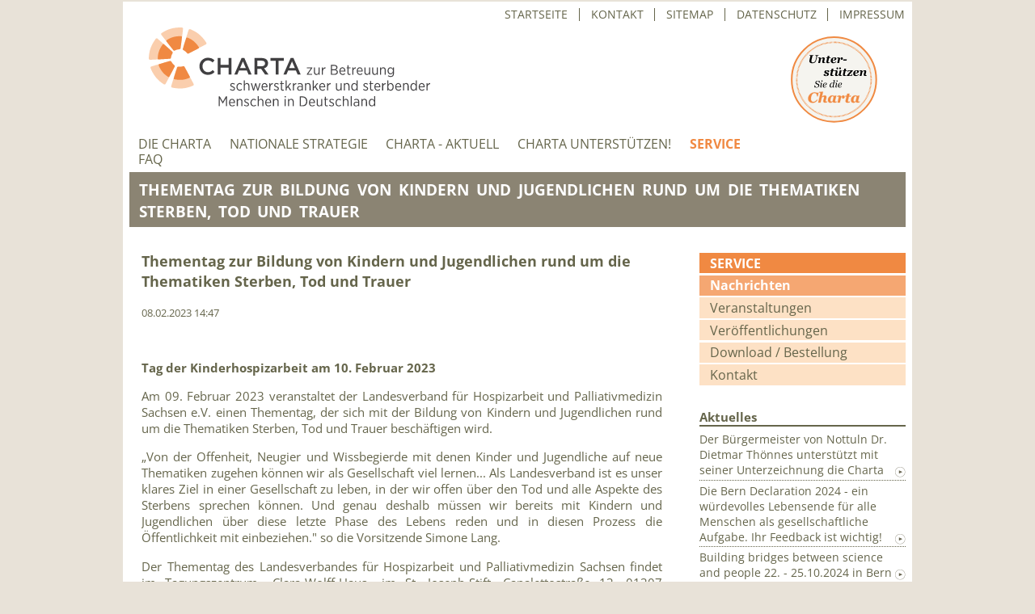

--- FILE ---
content_type: text/html; charset=UTF-8
request_url: https://www.koordinierung-hospiz-palliativ.de/oea_news/thementag-zur-bildung-von-kindern-und-jugendlichen-rund-um-die-thematiken-sterben-tod-und-trauer.html
body_size: 3502
content:
<!DOCTYPE html>
<html lang="de">
<head>

      <meta charset="UTF-8">
    <title>Thementag zur Bildung von Kindern und Jugendlichen rund um die Thematiken Sterben, Tod und Trauer - Charta Website</title>
    <base href="https://www.koordinierung-hospiz-palliativ.de/">

          <meta name="robots" content="index,follow">
      <meta name="description" content="  Tag der Kinderhospizarbeit am 10. Februar 2023 Am 09. Februar 2023 veranstaltet der Landesverband für Hospizarbeit und Palliativmedizin Sachsen e.V. einen Thementag, der sich mit der Bildung von Kindern und Jugendlichen rund um die Thematiken Sterben, Tod und Trauer beschäftigen wird. „Von der Offenheit, Neugier und …">
      <meta name="generator" content="Contao Open Source CMS">
    
    
    <meta name="viewport" content="width=device-width,initial-scale=1.0">
    <style>#wrapper{width:94%;margin:0 auto}#right{width:255px}#container{padding-right:255px}</style>
    <link rel="stylesheet" href="assets/css/layout.min.css,responsive.min.css,reset.min.css,colorbox.min.css...-4655c111.css">        <script src="assets/js/jquery.min.js-c31f118d.js"></script><link rel="icon" type="image/svg+xml" href="/files/icons/charta/favicon.svg" sizes="any">
<link rel="shortcut icon" type="image/x-icon" href="/files/icons/charta/favicon-32.ico">
<link rel="apple-touch-icon" sizes="180x180" href="/files/icons/charta/apple-touch-icon.png">
<link rel="icon" type="image/png" sizes="32x32" href="/files/icons/charta/favicon-32.png">
<link rel="icon" type="image/png" sizes="16x16" href="/files/icons/charta/favicon-16.png">
<meta name="msapplication-TileColor" content="#ffffff">
<meta name="theme-color" content="#ffffff">
  
</head>
<body id="top" class="charta-bdy">

      
    <div id="wrapper">

                        <header id="header">
            <div class="inside">
              
<!-- indexer::stop -->
<nav class="mod_customnav block" id="FixNavi">

  
  <a href="oea_news/thementag-zur-bildung-von-kindern-und-jugendlichen-rund-um-die-thematiken-sterben-tod-und-trauer.html#skipNavigation2" class="invisible">Navigation überspringen</a>

  
<ul class="level_1">
            <li class="first"><a href="./" title="Startseite" class="first">Startseite</a></li>
                <li><a href="service_kontakt.html" title="Service – Kontakt">Kontakt</a></li>
                <li><a href="sitemap.html" title="Seitenübersicht">Sitemap</a></li>
                <li><a href="datenschutz.html" title="Datenschutz">Datenschutz</a></li>
                <li class="last"><a href="impressum.html" title="Impressum" class="last">Impressum</a></li>
      </ul>

  <span id="skipNavigation2" class="invisible"></span>

</nav>
<!-- indexer::continue -->

<!-- indexer::stop -->
<a href="" title="Startseite"><img class="kopflogo" width="348" src=/files/themes/charta_2015/charta-logo.svg /></a><br />
<!-- indexer::continue -->
<!-- indexer::stop -->
<a href="unterstuetzer_charta-unterzeichnen.html" title="Service – Charta unterzeichnen"><img class="ChartaButton" width="113" height="113" src=/files/themes/charta_2015/charta-button.svg /></a>
<!-- indexer::continue -->
<!-- indexer::stop -->
<nav class="mod_navigation block" id="HauptNavi">

  
  <a href="oea_news/thementag-zur-bildung-von-kindern-und-jugendlichen-rund-um-die-thematiken-sterben-tod-und-trauer.html#skipNavigation3" class="invisible">Navigation überspringen</a>

  
<ul class="level_1">
            <li class="first"><a href="die-charta.html" title="Die Charta" class="first">Die Charta</a></li>
                <li><a href="nationale-strategie.html" title="Nationale Strategie">Nationale Strategie</a></li>
                <li><a href="aktuelles.html" title="Charta - aktuell">Charta - aktuell</a></li>
                <li><a href="unterstuetzer-werden.html" title="Charta unterstützen!">Charta unterstützen!</a></li>
                <li class="trail"><a href="service.html" title="Service" class="trail">Service</a></li>
                <li class="last"><a href="faq.html" title="FAQ" class="last">FAQ</a></li>
      </ul>

  <span id="skipNavigation3" class="invisible"></span>

</nav>
<!-- indexer::continue -->

<!-- indexer::stop -->
<div id="Titelzeile">Thementag zur Bildung von Kindern und Jugendlichen rund um die Thematiken Sterben, Tod und Trauer</div>
<!-- indexer::continue -->            </div>
          </header>
              
      
              <div id="container">

                      <main id="main">
              <div class="inside">
                

  <div class="mod_article block" id="article-37">
    
          
<div class="mod_newsreader block" id="NewsLeser">

        
  
  
<div class="layout_full block">

  <h1>Thementag zur Bildung von Kindern und Jugendlichen rund um die Thematiken Sterben, Tod und Trauer</h1>

      <p class="info"><time datetime="2023-02-08T14:47:00+01:00">08.02.2023 14:47</time>  </p>
  
  
      <div class="ce_text block">
      <p>&nbsp;</p>
<p><strong>Tag der Kinderhospizarbeit am 10. Februar 2023</strong></p>
<p style="text-align: justify;">Am 09. Februar 2023 veranstaltet der Landesverband für Hospizarbeit und Palliativmedizin Sachsen e.V. einen Thementag, der sich mit der Bildung von Kindern und Jugendlichen rund um die Thematiken Sterben, Tod und Trauer beschäftigen wird.</p>
<p style="text-align: justify;">„Von der Offenheit, Neugier und Wissbegierde mit denen Kinder und Jugendliche auf neue Thematiken zugehen können wir als Gesellschaft viel lernen... Als Landesverband ist es unser klares Ziel in einer Gesellschaft zu leben, in der wir offen über den Tod und alle Aspekte des Sterbens sprechen können. Und genau deshalb müssen wir bereits mit Kindern und Jugendlichen über diese letzte Phase des Lebens reden und in diesen Prozess die Öffentlichkeit mit einbeziehen." so die Vorsitzende Simone Lang.</p>
<p style="text-align: justify;">Der Thementag des Landesverbandes für Hospizarbeit und Palliativmedizin Sachsen findet im Tagungszentrum »Clara-Wolff-Haus« im St. Joseph-Stift, Canalettostraße 13, 01307 Dresden statt.</p>
<p style="text-align: justify;">Weitere Informationen finden Sie <a href="https://hospiz-palliativ-sachsen.de/aktuelles/nachhaltigkeit-im-umgang-mit-den-themen-sterben-tod-und-trauer-in-der-bildung-von-kindern-und-jugendlichen/">hier.</a></p>    </div>
  
  
</div>

      <!-- indexer::stop -->
    <p class="back"><a href="javascript:history.go(-1)" title="Zurück">Zurück</a></p>
    <!-- indexer::continue -->
  
  

</div>
    
      </div>

              </div>
                          </main>
          
                                
                                    <aside id="right">
                <div class="inside">
                  
<!-- indexer::stop -->
<div id="SubNaviTitel"><a href="service.html" title="Service">Service</a></div>
<!-- indexer::continue -->
<!-- indexer::stop -->
<nav class="mod_navigation block" id="SubNavi">

  
  <a href="oea_news/thementag-zur-bildung-von-kindern-und-jugendlichen-rund-um-die-thematiken-sterben-tod-und-trauer.html#skipNavigation5" class="invisible">Navigation überspringen</a>

  
<ul class="level_1">
            <li class="trail first"><a href="oea_nachrichten.html" title="Öffentlichkeitsarbeit – Nachrichten" class="trail first">Nachrichten</a></li>
                <li><a href="oea_veranstaltungen.html" title="Öffentlichkeitsarbeit – Veranstaltungen">Veranstaltungen</a></li>
                <li><a href="oea_pressespiegel.html" title="Öffentlichkeitsarbeit – Veröffentlichungen">Veröffentlichungen</a></li>
                <li><a href="service_bestellung.html" title="Service – Bestellung">Download / Bestellung</a></li>
                <li class="last"><a href="service_kontakt.html" title="Service – Kontakt" class="last">Kontakt</a></li>
      </ul>

  <span id="skipNavigation5" class="invisible"></span>

</nav>
<!-- indexer::continue -->

<!-- indexer::stop -->
<div class="mod_newslist block" id="News-RE">

            <h1>Aktuelles</h1>
      
  
      
<div class="layout_simple arc_1 block first even">
    <a href="oea_news/der-buergermeister-von-nottuln-unterstuetzt-mit-seiner-unterzeichnung-die-charta-unterzeichnet.html" title="Den Artikel lesen: Der Bürgermeister von Nottuln Dr. Dietmar Thönnes unterstützt mit seiner Unterzeichnung die Charta">Der Bürgermeister von Nottuln Dr. Dietmar Thönnes unterstützt mit seiner Unterzeichnung die Charta</a></div>


<div class="layout_simple arc_1 block odd">
    <a href="oea_news/ihr-feedback-zur-bern-declaration-2024-sind-gefragt.html" title="Den Artikel lesen: Die Bern Declaration 2024 - ein würdevolles Lebensende für alle Menschen als gesellschaftliche Aufgabe. Ihr Feedback ist wichtig!">Die Bern Declaration 2024 - ein würdevolles Lebensende für alle Menschen als gesellschaftliche Aufgabe. Ihr Feedback ist wichtig!</a></div>


<div class="layout_simple arc_1 block even">
    <a href="oea_news/building-bridges-between-science-and-people-22-25-10-2024.html" title="Den Artikel lesen: Building bridges between science and people 22. - 25.10.2024 in Bern">Building bridges between science and people 22. - 25.10.2024 in Bern</a></div>


<div class="layout_simple arc_1 block last odd">
    <a href="oea_news/herzlichen-glueckwunsch-20-jahre-runder-tisch-in-goettingen-und-umgebung.html" title="Den Artikel lesen: 20 Jahre Runder Tisch in Südniedersachsen - Herzlichen Glückwunsch!">20 Jahre Runder Tisch in Südniedersachsen - Herzlichen Glückwunsch!</a></div>

      

</div>
<!-- indexer::continue -->

<!-- indexer::stop -->
<div class="mod_eventlist block" id="Event-RE">

            <h1>Veranstaltungen</h1>
      
  
  
<div class="empty">Aktuell sind keine Termine vorhanden.</div>
  

</div>
<!-- indexer::continue -->

<!-- indexer::stop -->
<div class="block" id="Unterzeichner_RE">
<h1>Es haben unterzeichnet</h1>
<a href="unterstuetzer_landkarte.html" title="Die Charta – Unterzeichner"><p><strong>3.010 </strong>Organisationen / Institutionen<br><strong>32.667 </strong>Einzelpersonen</p>
<p>(Stand: 17.12.2025)</p></a>
</div>
<!-- indexer::continue -->                </div>
              </aside>
                      
        </div>
      
      
                        <footer id="footer">
            <div class="inside">
              
<!-- indexer::stop -->
<div id="FussStandard">
<img class="FussStandardTraeger" src=/files/themes/charta_2015/charta_traeger.png /><img class="FussStandardFoerderer" src=/files/themes/charta_2015/charta_gefoerdert.png />
</div>
<!-- indexer::continue -->
<!-- indexer::stop -->
<div id="FussKontakt">© <strong>2026 Koordinierungsstelle für Hospiz- u. Palliativversorgung in Deutschland</strong> <br />
Aachener Str. 5 / 10713 Berlin / <a href="mailto:info@koordinierung-hospiz-palliativ.de">info@koordinierung-hospiz-palliativ.de</a></div>
<!-- indexer::continue -->            </div>
          </footer>
              
    </div>

      
  
<script src="assets/colorbox/js/colorbox.min.js?v=1.6.4.2"></script>
<script>
  jQuery(function($) {
    $('a[data-lightbox]').map(function() {
      $(this).colorbox({
        // Put custom options here
        loop: false,
        rel: $(this).attr('data-lightbox'),
        maxWidth: '95%',
        maxHeight: '95%'
      });
    });
  });
</script>

<script src="assets/jquery-ui/js/jquery-ui.min.js?v=1.13.2"></script>
<script>
  jQuery(function($) {
    $(document).accordion({
      // Put custom options here
      heightStyle: 'content',
      header: '.toggler',
      collapsible: true,
      // Alle Akkordeons einklappen
      active: false,
      create: function(event, ui) {
        ui.header.addClass('active');
        $('.toggler').attr('tabindex', 0);
      },
      activate: function(event, ui) {
        ui.newHeader.addClass('active');
        ui.oldHeader.removeClass('active');
        $('.toggler').attr('tabindex', 0);
      }
    });
  });
</script>
  <script type="application/ld+json">
{
    "@context": "https:\/\/schema.org",
    "@graph": [
        {
            "@type": "WebPage"
        }
    ]
}
</script>
<script type="application/ld+json">
{
    "@context": "https:\/\/schema.contao.org",
    "@graph": [
        {
            "@type": "Page",
            "fePreview": false,
            "groups": [],
            "noSearch": true,
            "pageId": 39,
            "protected": false,
            "title": "Thementag zur Bildung von Kindern und Jugendlichen rund um die Thematiken Sterben, Tod und Trauer"
        }
    ]
}
</script></body>
</html>

--- FILE ---
content_type: text/css
request_url: https://www.koordinierung-hospiz-palliativ.de/assets/css/layout.min.css,responsive.min.css,reset.min.css,colorbox.min.css...-4655c111.css
body_size: 5413
content:
body,form,figure{margin:0;padding:0}img{border:0}header,footer,nav,section,aside,article,figure,figcaption{display:block}body{font-size:100.01%}select,input,textarea{font-size:99%}#container,.inside{position:relative}#main,#left,#right{float:left;position:relative}#main{width:100%}#left{margin-left:-100%}#right{margin-right:-100%}#footer{clear:both}#main .inside{min-height:1px}.ce_gallery>ul,.content-gallery>ul{margin:0;padding:0;overflow:hidden;list-style:none}.ce_gallery>ul li,.content-gallery>ul li{float:left}.ce_gallery>ul li.col_first,.content-gallery>ul li.col_first{clear:left}.float_left,.media--left>figure{float:left}.float_right,.media--right>figure{float:right}.block{overflow:hidden}.media{display:flow-root}.clear,#clear{height:.1px;font-size:.1px;line-height:.1px;clear:both}.invisible{border:0;clip:rect(0 0 0 0);height:1px;margin:-1px;overflow:hidden;padding:0;position:absolute;width:1px}.custom{display:block}#container:after,.custom:after{content:"";display:table;clear:both}
@media (max-width:767px){#wrapper{margin:0;width:auto}#container{padding-left:0;padding-right:0}#main,#left,#right{float:none;width:auto}#left{right:0;margin-left:0}#right{margin-right:0}}img{max-width:100%;height:auto}.audio_container audio{max-width:100%}.video_container video{max-width:100%;height:auto}.aspect,.responsive{position:relative;height:0}.aspect iframe,.responsive iframe{position:absolute;top:0;left:0;width:100%;height:100%}.aspect--16\:9,.responsive.ratio-169{padding-bottom:56.25%}.aspect--16\:10,.responsive.ratio-1610{padding-bottom:62.5%}.aspect--21\:9,.responsive.ratio-219{padding-bottom:42.8571%}.aspect--4\:3,.responsive.ratio-43{padding-bottom:75%}.aspect--3\:2,.responsive.ratio-32{padding-bottom:66.6666%}
header,footer,nav,section,aside,main,article,figure,figcaption{display:block}body,div,h1,h2,h3,h4,h5,h6,p,blockquote,pre,code,ol,ul,li,dl,dt,dd,figure,table,th,td,form,fieldset,legend,input,textarea{margin:0;padding:0}table{border-spacing:0;border-collapse:collapse}caption,th,td{text-align:left;text-align:start;vertical-align:top}abbr,acronym{font-variant:normal;border-bottom:1px dotted #666;cursor:help}blockquote,q{quotes:none}fieldset,img,iframe{border:0}ul{list-style-type:none}sup{vertical-align:text-top}sub{vertical-align:text-bottom}del{text-decoration:line-through}ins{text-decoration:none}body{font:12px/1 "Lucida Grande","Lucida Sans Unicode",Verdana,sans-serif;color:#000}input,button,textarea,select{font-family:inherit;font-size:99%;font-weight:inherit}pre,code{font-family:Monaco,monospace}h1,h2,h3,h4,h5,h6{font-size:100%;font-weight:400}h1{font-size:1.8333em}h2{font-size:1.6667em}h3{font-size:1.5em}h4{font-size:1.3333em}table{font-size:inherit}caption,th{font-weight:700}a{color:#00f}h1,h2,h3,h4,h5,h6{margin-top:1em}h1,h2,h3,h4,h5,h6,p,pre,blockquote,table,ol,ul,form{margin-bottom:12px}
#colorbox,#cboxOverlay,#cboxWrapper{position:absolute;top:0;left:0;z-index:9999;overflow:hidden;-webkit-transform:translate3d(0,0,0)}#cboxWrapper{max-width:none}#cboxOverlay{position:fixed;width:100%;height:100%}#cboxMiddleLeft,#cboxBottomLeft{clear:left}#cboxContent{position:relative}#cboxLoadedContent{overflow:auto;-webkit-overflow-scrolling:touch}#cboxTitle{margin:0}#cboxLoadingOverlay,#cboxLoadingGraphic{position:absolute;top:0;left:0;width:100%;height:100%}#cboxPrevious,#cboxNext,#cboxClose,#cboxSlideshow{cursor:pointer}.cboxPhoto{float:left;margin:auto;border:0;display:block;max-width:none;-ms-interpolation-mode:bicubic}.cboxIframe{width:100%;height:100%;display:block;border:0;padding:0;margin:0}#colorbox,#cboxContent,#cboxLoadedContent{box-sizing:content-box;-moz-box-sizing:content-box;-webkit-box-sizing:content-box}#cboxOverlay{background:#000;opacity:.9;filter:alpha(opacity = 90)}#colorbox{outline:0}#cboxContent{margin-top:20px;background:#000}.cboxIframe{background:#fff}#cboxError{padding:50px;border:1px solid #ccc}#cboxLoadedContent{border:5px solid #000;background:#fff}#cboxTitle{position:absolute;top:-20px;left:0;color:#ccc}#cboxCurrent{position:absolute;top:-20px;right:0;color:#ccc}#cboxLoadingGraphic{background:url(../../assets/colorbox/images/loading.gif) no-repeat center center}#cboxPrevious,#cboxNext,#cboxSlideshow,#cboxClose{border:0;padding:0;margin:0;overflow:visible;width:auto;background:0 0}#cboxPrevious:active,#cboxNext:active,#cboxSlideshow:active,#cboxClose:active{outline:0}#cboxSlideshow{position:absolute;top:-20px;right:90px;color:#fff}#cboxPrevious{position:absolute;top:50%;left:5px;margin-top:-32px;background:url(../../assets/colorbox/images/controls.png) no-repeat top left;width:28px;height:65px;text-indent:-9999px}#cboxPrevious:hover{background-position:bottom left}#cboxNext{position:absolute;top:50%;right:5px;margin-top:-32px;background:url(../../assets/colorbox/images/controls.png) no-repeat top right;width:28px;height:65px;text-indent:-9999px}#cboxNext:hover{background-position:bottom right}#cboxClose{position:absolute;top:5px;right:5px;display:block;background:url(../../assets/colorbox/images/controls.png) no-repeat top center;width:38px;height:19px;text-indent:-9999px}#cboxClose:hover{background-position:bottom center}
/* open-sans-regular - latin */
@font-face {
  font-family: 'Open Sans';
  font-style: normal;
  font-weight: 400;
  src: url('../../files/themes/charta_2015/fonts/open-sans-v34-latin-regular.eot'); /* IE9 Compat Modes */
  src: local(''),
       url('../../files/themes/charta_2015/fonts/open-sans-v34-latin-regular.eot?#iefix') format('embedded-opentype'), /* IE6-IE8 */
       url('../../files/themes/charta_2015/fonts/open-sans-v34-latin-regular.woff2') format('woff2'), /* Super Modern Browsers */
       url('../../files/themes/charta_2015/fonts/open-sans-v34-latin-regular.woff') format('woff'), /* Modern Browsers */
       url('../../files/themes/charta_2015/fonts/open-sans-v34-latin-regular.ttf') format('truetype'), /* Safari, Android, iOS */
       url('../../files/themes/charta_2015/fonts/open-sans-v34-latin-regular.svg#OpenSans') format('svg'); /* Legacy iOS */
}

/* open-sans-700 - latin */
@font-face {
  font-family: 'Open Sans';
  font-style: normal;
  font-weight: 700;
  src: url('../../files/themes/charta_2015/fonts/open-sans-v34-latin-700.eot'); /* IE9 Compat Modes */
  src: local(''),
       url('../../files/themes/charta_2015/fonts/open-sans-v34-latin-700.eot?#iefix') format('embedded-opentype'), /* IE6-IE8 */
       url('../../files/themes/charta_2015/fonts/open-sans-v34-latin-700.woff2') format('woff2'), /* Super Modern Browsers */
       url('../../files/themes/charta_2015/fonts/open-sans-v34-latin-700.woff') format('woff'), /* Modern Browsers */
       url('../../files/themes/charta_2015/fonts/open-sans-v34-latin-700.ttf') format('truetype'), /* Safari, Android, iOS */
       url('../../files/themes/charta_2015/fonts/open-sans-v34-latin-700.svg#OpenSans') format('svg'); /* Legacy iOS */
}

/* open-sans-italic - latin */
@font-face {
  font-family: 'Open Sans';
  font-style: italic;
  font-weight: 400;
  src: url('../../files/themes/charta_2015/fonts/open-sans-v34-latin-italic.eot'); /* IE9 Compat Modes */
  src: local(''),
       url('../../files/themes/charta_2015/fonts/open-sans-v34-latin-italic.eot?#iefix') format('embedded-opentype'), /* IE6-IE8 */
       url('../../files/themes/charta_2015/fonts/open-sans-v34-latin-italic.woff2') format('woff2'), /* Super Modern Browsers */
       url('../../files/themes/charta_2015/fonts/open-sans-v34-latin-italic.woff') format('woff'), /* Modern Browsers */
       url('../../files/themes/charta_2015/fonts/open-sans-v34-latin-italic.ttf') format('truetype'), /* Safari, Android, iOS */
       url('../../files/themes/charta_2015/fonts/open-sans-v34-latin-italic.svg#OpenSans') format('svg'); /* Legacy iOS */
}


@media handheld,projection,screen,tv{
/* Layout.css */
.Abstand1{margin-bottom:1em}.Abstand2{margin-bottom:2em}.Abstand3{margin-bottom:3em}.ce_text figure{margin:.5em;padding:1px}.ce_table{margin-right:2em}html{overflow-y: scroll}body{padding-top:.1em;padding-bottom:1.5em;background-color:#e8e2d8;font:1.01em 'Open Sans',sans-serif;font-weight:normal;color:#65654b}.ks-bdy{color:#535353}#wrapper{max-width:960px;padding-right:8px;padding-left:8px;background-color:#fff}#main .mod_article{padding-top:.7em;padding-right:3em;padding-left:1em;font-size:.95em}.charta-bdy #main #index-x{padding:0}.charta-bdy #main #article-128{padding:0}.ks-bdy .ce_text.first{padding-top:1em}#FixNavi ul{right:0;position:absolute;margin-top:.5em}#FixNavi li{position:relative;float:left;padding-right:1em;padding-left:1em;border-right:1px solid #65654b;font-size:.85em;line-height:1.2em;font-weight:normal}#FixNavi a{display:block;font-size:1em;text-decoration:none;color:#65654b;text-transform:uppercase}#FixNavi a:hover,#FixNavi a:focus{text-decoration:underline;color:#000}#FixNavi li .active{display:block;font-size:1em;font-weight:bold;text-decoration:none;color:#65654b;text-transform:uppercase}#FixNavi li.last{padding-right:0;border-color:#fff}.kopflogo{margin-top:2.0em;margin-left:1.5em}.charta-bdy #HauptNavi{max-width:85%;z-index: 50}.ks-bdy #HauptNavi{max-width:95%;z-index: 50}#HauptNavi ul{margin-top:2em;padding-bottom:.5em}#HauptNavi li{position:relative;float:left;padding-right:.7em;padding-left:.7em;font-size:1.0em;line-height:1.2em;text-transform:uppercase}.charta-bdy #HauptNavi li .active,.charta-bdy #HauptNavi li .trail{display:block;font-size:1em;font-weight:bold;text-decoration:none;color:#f08942;text-transform:uppercase}.ks-bdy #HauptNavi li .active,.ks-bdy #HauptNavi li .trail{display:block;font-size:1em;font-weight:bold;text-decoration:none;color:#4c8d37;text-transform:uppercase}#HauptNavi a{display:block;font-size:1em;text-decoration:underline;text-decoration:overline;text-decoration:none;color:#65654b;text-transform:uppercase}#HauptNavi a.charta10j{color:#004dff}#HauptNavi a:hover,#HauptNavi a:focus{text-decoration:underline;color:#000}.ChartaButton{right:2em;top:2.5em;position:absolute;float:right;z-index: 99}#Titelzeile{margin-top:.3em;padding-top:.4em;padding-bottom:.3em;padding-left:.6em;background-color:#8b8473;font-size:1.2em;font-weight:bold;color:#fff;text-transform:uppercase;word-spacing:.2em}.ks-bdy #Titelzeile{margin-top:2.5em;background-color:#008b35}.ks_bdy img.startgrafik{margin-top:1em}.ks-bdy #S1-Kopfelement{position:relative;overflow:visible}.ks-bdy #KS-S1-Kopftext{margin-top:40px;margin-bottom:30px;padding-right:10px;padding-left:90px;background-color:#bfe5c7;color:#000;padding-top: 1.5em; padding-bottom: 1em}.ks-bdy #KS-S1-Flyermann{bottom:-40px;left:10px;position:absolute}#KS-S1-Zwischentext{margin-bottom:0;padding-top:1.5em;text-align:center;font-size:1.2em;font-weight:bold}.ks-bdy #S1-Boxenelement{margin-right:7.5%;margin-left:7.5%;margin-top: 30px}.ks-bdy #S1-Linkboxen{position:relative;margin-bottom:.5em}.ks-bdy #S1-Linkboxen ul{list-style-type:none}.ks-bdy #S1-Linkboxen li{width:30%;height:9em;min-width:9.5em;position:relative;float:left;margin-right:5%;text-align:center;background-color:#008b35;border:0 solid;border-radius:10px;color:#fff;display: flex; align-items: center; justify-content: center; margin-bottom: 10px}.ks-bdy #S1-Linkboxen li.last{margin-right:0}.ks-bdy #S1-Linkboxen li a{font-size:.9em;font-weight:bold;color:#fff}.ks-bdy #KS-S1-LinkboxLang a{font-size:1.1em;font-weight:bold;color:#fff}.ks-bdy #KS-S1-KopfEinleitung,.ks-bdy #KS-S1-LinkboxLang{margin:0 0 20px;padding-right:30px;padding-left:30px;background-color:#008b35;border-radius:10px;font-size:.9em;color:#fff;padding-top: 1em; padding-bottom: 0.5em}.ks-bdy #KS-S1-Video{margin-top:2.5em;margin-bottom:2em}#SubNavi ul{margin:0;padding:0;list-style-type:none}.ks-bdy #SubNavi{margin-top:2em}.charta-bdy #SubNavi a,.charta-bdy #SubNavi strong,.charta-bdy #SubNaviTitel a{display:block;margin-bottom:.15em;padding-top:.1em;padding-bottom:.1em;padding-left:.8em;background-color:#fde1c5;font-size:1em;text-decoration:none;color:#65654b}.ks-bdy #SubNavi a,.ks-bdy #SubNavi strong,.ks-bdy #SubNaviTitel a{display:block;margin-bottom:.15em;padding-top:.1em;padding-bottom:.1em;padding-left:.8em;background-color:#9bcea0;font-size:1em;text-decoration:none;color:#484837}.charta-bdy #SubNaviTitel a{margin-top:2em;background-color:#f08942;font-weight:bold;color:#fff;text-transform:uppercase}.charta-bdy #SubNavi strong.active,.charta-bdy #SubNavi a.trail{background-color:#f5a772;font-weight:bold;color:#fff}.ks-bdy #SubNavi strong.active,.ks-bdy #SubNavi a.trail{background-color:#008b35;font-weight:bold;color:#fff}.charta-bdy #SubNavi .level_2 a,.charta-bdy #SubNavi .level_2 strong{padding-left:1.8em;background-color:#ffeddb}.ks-bdy #SubNavi .level_2 a,.ks-bdy #SubNavi .level_2 strong{padding-left:1.8em;background-color:#bfe5c7}.charta-bdy #SubNavi .level_2 strong.active,.charta-bdy #SubNavi .level_2 a.trail{background-color:#f5a772;font-weight:bold;color:#fff}.ks-bdy #SubNavi .level_2 strong.active,.ks-bdy #SubNavi .level_2 a.trail{background-color:#008b35;font-weight:bold;color:#fff}.ks-bdy #SubNavi .level_3 a,.ks-bdy #SubNavi .level_3 strong{padding-left:2.8em;background-color:#e9f6ec}#SubNavi a:hover,#SubNavi a:focus{text-decoration:underline;color:#000}#SubNaviTitel a:hover,#SubNaviTitel a:focus{text-decoration:underline}#FussStandard{margin-top:2em;padding-top:.5em;border-top:.2em solid #65654b}.ks-bdy #FussStandard{border-color:#535353}#FussStandard .FussStandardTraeger{margin-right:auto}#FussStandard .FussStandardFoerderer{right:0;position:absolute}#FussStart_1{margin-top:2em;padding-top:.5em;text-align:center;border-top:.2em solid #65654b}#FussStart_2{padding-top:.5em;text-align:center;border-top:.15em dotted #65654b}#FussKontakt{padding-top:1em;padding-bottom:1em;text-align:center;font-size:.8em;color:#b2b1a8}.ks-bdy #FussKontakt{color:#8e8e8e}#FussKontakt a{text-decoration:none;color:#b2b1a8}.ks-bdy #FussKontakt a{color:#8e8e8e}#FussKontakt a:hover,#FussKontakt a:focus{text-decoration:underline;color:#65654b}.ks-bdy #FussKontakt a:hover,.ks-bdy #FussKontakt a:focus{text-decoration:underline;color:#535353}h1{margin-bottom:1em;font-size:1.2em;font-weight:bold}h2{margin-top:1em;margin-bottom:1em;font-size:1em;font-weight:bold}p{margin-bottom:1em}hr{border-top:1px solid #e0e0e0;border-bottom:1px solid #e0e0e0}a{text-decoration:none}.ce_text a{color:#4747f7}a:hover{text-decoration:underline;color:#000}.ce_text ul,.mod_faqlist ul{margin-left:2em;list-style-type:disc}.ce_text li,.mod_faqlist li{margin-bottom:.5em}.PortraitText p{margin-left:12em;padding-top:.7em}#News-Std .layout_short{padding-top:.5em;padding-bottom:.25em;border-bottom:1px dotted #65654b;font-size:.95em}.ks-bdy #News-Std .layout_short{border-color:#535353}#Event-Std .header{padding-top:.7em;font-size:.95em}#Event-Std .event{padding-bottom:.25em;border-bottom:1px dotted #65654b;font-size:.95em}#News-Std p,#Event-Std p{margin-bottom:.1em}#News-Std h2,#Event-Std h2{margin-top:.2em;margin-bottom:.2em}#News-Std h2 a,#Event-Std h2 a{font-size:1em;color:#65654b}.ks-bdy #News-Std h2 a,.ks-bdy #Event-Std h2 a{color:#535353}#News-Std p.more,#Event-Std p.more{padding-bottom:.3em;text-align:right}#News-Std p.more a,#Event-Std p.more a{font-size:.95em;color:#65654b}.ks-bdy #News-Std p.more a,.ks-bdy #Event-Std p.more a{color:#535353}#News-Std p.info,.mod_faqreader p.info{font-size:.8em}#Unterzeichner_RE{border-bottom:1px dotted #65654b}#News-RE,#Event-RE,#Unterzeichner_RE{margin-top:2em;font-size:.85em}#News-RE h1,#Event-RE h1,#Unterzeichner_RE h1{margin-top:0;margin-bottom:.2em;border-bottom:2px solid #65654b;font-size:1.1em}.ks-bdy #News-RE h1,.ks-bdy #Event-RE h1,.ks-bdy #Unterzeichner_RE h1{border-color:#535353}#News-RE .layout_simple,#Event-RE .event,#Unterzeichner_RE p{padding-top:.2em;padding-bottom:.2em}#Unterzeichner_RE p{margin-bottom:.25em}#News-RE .layout_simple,#Event-RE .event{border-bottom:1px dotted #65654b}.ks-bdy #News-RE .layout_simple,.ks-bdy #Event-RE .event{border-color:#535353}#Event-RE p.date{margin-bottom:0;font-weight:bold}#News-RE a,#Event-RE a,#Unterzeichner_RE a{display:block;padding-right:1em;background-image:url("../../files/themes/charta_2015/kreis-pfeil.png");background-position:right bottom;background-repeat:no-repeat;color:#65654b}.ks-bdy #News-RE a,.ks-bdy #Event-RE a,.ks-bdy #Unterzeichner_RE a{color:#535353}#Unterzeichner_RE a{font-size:.95em}#News-RE a:hover,#Event-RE a:hover,#Unterzeichner_RE a:hover{color:#000}#EventLeser h1{margin-bottom:.7em}#NewsLeser p.info{font-size:.85em}#EventLeser p.info{margin-bottom:.1em;font-size:.9em;font-weight:bold}#EventLeser .location{font-size:.85em}#NewsLeser .back,#EventLeser .back{text-align:right;border-top:1px dotted #65654b}.ks-bdy #NewsLeser .back,.ks-bdy #EventLeser .back{border-color:#535353}#NewsLeser .back a,#EventLeser .back a{font-size:.95em;font-weight:bold;color:#65654b}.ks-bdy #NewsLeser .back a,.ks-bdy #EventLeser .back a{color:#535353}#NewsLeser .back a:hover,#EventLeser .back a:hover{text-decoration:underline;color:#000}#Event-Std .date{font-weight:bold}.ce_text figcaption{margin-top:.1em;padding-right:1em;padding-left:1em;text-align:left;white-space:normal;font-size:.6em}.Bildrahmen img{padding:2px;border:1px solid #e8e2d8}.ce_table table{width:100%;margin-left:1em;border-top:1px solid #65654b;border-bottom:1px solid #65654b;font-size:.85em}.ce_table td,.ce_table th{padding:.5em 1em}.ce_table th{text-align:left}.ce_table thead{background-color:#f0e9dd;color:#000}.ce_table tr.odd{background-color:#faf6ed}.ce_accordion .toggler{margin-bottom:2em;padding-left:1em;font-weight:bold}.ce_accordion .toggler:hover{text-decoration:underline;cursor:pointer}.ce_accordion .accordion{margin-bottom:2em;margin-left:1em}.ks-bdy .ce_accordion .toggler{margin-bottom:1em;padding-top:.3em;padding-bottom:.3em;background-color:#bfe5c7}.charta-bdy .ce_accordion .toggler{margin-bottom:1em;padding-top:.3em;padding-bottom:.3em;background-color:#ffeddb}.ks-bdy .ce_accordion{background-color:#f3fff6}.charta-bdy .ce_accordion{background-color:#$cNaS5}#cboxOverlay{background-color:rgba(255,255,255,.8)}#cboxLoadedContent{border-color:#999}#cboxContent{background-color:#999}form.Form_alle{margin:0 5em 2em 1em;padding:1em;background-color:#f0f0f0;border-top:1px solid #fd9;border-bottom:1px solid #fd9;font-size:.9em}.formbody .plzort{display:none}form span.captcha_text{margin-left:1em;font-size:.95}.Form_alle label,.Form_alle .explanation{display:block;margin:1em 0 .25em;font-size:.95em;cursor: pointer}.Form_alle .checkbox_container label{display:inline-block;margin:0 -100px 5px 110px}.Form_alle .checkbox_container input{display:inline-block;margin-top:3px;margin-right:-100px;margin-bottom:5px;vertical-align:top}.Form_alle .checkbox_container span{display:block;margin-left:1em}.Form_alle .checkbox_container legend{margin-bottom:.5em;font-weight:bold}.Form_alle .checkbox_container legend span{display:inline-block;margin-left:0}.Form_alle .checkbox_container,.Form_alle .submit_container,.Form_alle .widget-submit{margin-top:1em;margin-right:1em;font-size:.95em}.Form_alle select{color:#65654b}.Form_alle input,.Form_alle textarea{padding:.2em}.Form_alle input.FormInput-kurz{width:4em}.Form_alle input.FormInput-lang,.Form_alle textarea.FormInput-lang{width:30em}.Form_alle input:focus,.Form_alle textarea:focus{background-color:#ececec;color:#000}.Form_alle .radio_container label{display:inline;cursor: pointer}.Form_alle .radio_container span{display:block;margin-top:.5em;margin-left:.7em}.Form_alle p.error{max-width:25em;margin-bottom:.2em;padding:.2em;background-color:#f8d090;border:1px solid #f00;color:#000}form .headline{margin-top:2em;font-weight:bold}.mod_sitemap{margin-top:1em;margin-right:4em;margin-left:1em;font-size:.9em}.mod_sitemap a{display:block}.mod_sitemap .level_1 a{margin-top:.25em;padding-top:.12em;padding-bottom:.07em;background-color:#eceeee;border:1px solid #d8dddd;font-size:1.1em;font-weight:bold}.mod_sitemap .level_2 a{margin-top:.12em;margin-left:2em;padding-top:0;padding-bottom:0;background-color:#fff;font-size:1.05;font-weight:bold}.mod_sitemap .level_3{margin-top:.07em;margin-left:2em;font-size:1;font-weight:normal}.mod_sitemap a:visited{color:#999}.mod_sitemap a:hover{text-decoration:underline;color:#000}.mod_search p.header,.mod_search p.url{padding-bottom:.5em;border-bottom:1px solid;font-size:.8em}.mod_search p.url{color:#999}.mod_search h3{margin-bottom:.1em;font-size:.9em;font-weight:bold}.mod_search h3 a{color:#4747f7}.mod_search p.context{margin-top:.2em;font-size:.9em}.mod_search .highlight{color:#0a0}.pagination{margin:12px 0 0}.pagination p{float:left;margin-top:5px;margin-left:5px;font-size:11px;color:#666}.pagination ul{float:right;margin:0;padding:0;border:0}.pagination li .current{margin-right:2px;border:1px solid #9bcea0}.pagination li{float:left;margin:0 2px 0 0;padding:0;border:0;font-size:10px;list-style-type:none}.pagination a{margin-right:2px;border:1px solid #008b35;font-size:11px}.pagination .current{float:left;display:block;padding:1px 4px;background-color:#008b35;font-weight:bold;color:#fff}.pagination a:link,.pagination a:visited{float:left;display:block;padding:1px 4px;text-decoration:none;color:#666}.pagination a:hover{background-color:#bfe5c7}#KarteUmschlag{position:relative}#KarteBild img{width:99%;opacity: 0.6}.KarteEintrag{padding:1px;background-color:rgba(238,238,238,.7);font-size:.8em;line-height:1em}.KarteEintrag p{margin-bottom:0}#KarteBY{left:50%;top:75%;position:absolute}#KarteBW{left:30%;top:80%;position:absolute}#KarteBB{right:23%;top:35%;position:absolute}#KarteBE{right:26%;top:27%;position:absolute}#KarteHB{right:64%;top:24%;position:absolute}#KarteHH{right:48%;top:20%;position:absolute}#KarteHE{right:59%;top:55%;position:absolute}#KarteMV{right:30%;top:13%;position:absolute}#KarteNI{right:52%;top:33%;position:absolute}#KarteNW{right:70%;top:43%;position:absolute}#KarteRP{right:75%;top:61%;position:absolute}#KarteSL{right:75%;top:71%;position:absolute}#KarteSN{right:25%;top:49%;position:absolute}#KarteST{right:39%;top:39%;position:absolute}#KarteSH{right:50%;top:10%;position:absolute}#KarteTH{right:44%;top:52%;position:absolute}.mod_login form{margin:1em 0;line-height:2}.mod_login label{width:100px;float:left;margin-right:10px}.mod_login .checkbox_container label{float:none}.mod_login .checkbox_container input,.mod_login .submit_container input.submit{margin-left:110px}.mod_login input.submit[value="Abmelden"]{margin-left:0}.mod_subscribe,.mod_unsubscribe{margin-bottom:1em}
}
@media print{
/* Layout-Print.css */
body{font:11pt/120% Verdana,Arial,Helvetica,sans-serif}#main{width:17cm}#right,#FixNavi,#HauptNavi,.ChartaButton,#footer img,.caroufredsel_controls,.LS-Titel,.LS-weiter,.Form_alle,p.back,p.more,.pagination,.caption{display:none}.kopflogo{right:0;position:absolute}#Titelzeile{margin-top:110px;padding-bottom:2pt;border-bottom:1px solid #000;font-size:12pt}#FussKontakt{margin-top:16pt;font-size:9pt}h1{font-size:13pt;line-height:120%;font-weight:bold}h2{font-size:11pt;line-height:120%;font-weight:bold}a{text-decoration:none;color:#4747f5}.PortraitText{margin-top:11pt}.PortraitText p{margin-left:150px}ul{list-style-type:disc}#LS-Spalten_S1 ul{list-style-type:none}li{margin-bottom:5pt;margin-left:16pt}table{border-top:2px solid #999;border-bottom:2px solid #999;font-size:10pt}tr{border-bottom:1px solid #999}td,th{padding:2pt}.caroufredsel_skin{margin-top:120px}.caroufredsel_skin img{width:17cm}#News-Std .layout_short,#Event-Std .event{padding-top:5pt;padding-bottom:2pt;border-bottom:1px dotted #65654b;font-size:10px}#Event-Std .header{padding-top:10;font-size:10pt}#News-Std p,#Event-Std p{margin-bottom:1pt}#News-Std h2,#Event-Std h2{margin-top:2pt;margin-bottom:2pt}#News-Std h2 a,#Event-Std h2 a{font-size:11pt;color:#4747f5}#Event-Std .teaser,#News-Std .teaser{margin-bottom:5pt;font-size:9pt}#Event-Std .header,#News-Std p.info{margin-top:5pt}
}


--- FILE ---
content_type: image/svg+xml
request_url: https://www.koordinierung-hospiz-palliativ.de/files/themes/charta_2015/charta-logo.svg
body_size: 32215
content:
<?xml version="1.0" encoding="UTF-8" standalone="no"?>
<!DOCTYPE svg PUBLIC "-//W3C//DTD SVG 1.1//EN" "http://www.w3.org/Graphics/SVG/1.1/DTD/svg11.dtd">
<svg width="100%" height="100%" viewBox="0 0 2492 703" version="1.1" xmlns="http://www.w3.org/2000/svg" xmlns:xlink="http://www.w3.org/1999/xlink" xml:space="preserve" xmlns:serif="http://www.serif.com/" style="fill-rule:evenodd;clip-rule:evenodd;stroke-linejoin:round;stroke-miterlimit:2;">
    <g transform="matrix(1,0,0,1,-291.54,-1.0661)">
        <g transform="matrix(5.3516,1.68735,-1.68735,5.3516,-247.257,-1201.29)">
            <path d="M232.523,191.529C231.757,192.299 230.361,192.486 229.419,191.946L226.239,190.119C225.298,189.579 223.67,188.904 222.624,188.617L219.016,187.632C217.969,187.345 217.112,186.224 217.112,185.139L217.112,160.364C217.112,159.279 218,158.423 219.084,158.463C219.084,158.463 225.775,158.71 232.885,161.167C242.294,164.417 249.922,171.249 249.922,171.249C250.73,171.972 250.765,173.194 250,173.964L232.523,191.529Z" style="fill:rgb(250,206,173);fill-rule:nonzero;"/>
        </g>
        <g transform="matrix(5.3516,1.68735,-1.68735,5.3516,-247.257,-1201.29)">
            <path d="M212.787,185.634C212.987,186.701 212.35,187.957 211.37,188.426L208.063,190.01C207.084,190.479 205.605,191.435 204.776,192.135L201.919,194.55C201.09,195.25 199.68,195.321 198.787,194.705L178.377,180.66C177.483,180.046 177.281,178.83 177.929,177.959C177.929,177.959 181.926,172.585 187.981,168.122C195.992,162.214 205.945,159.803 205.945,159.803C207,159.548 208.026,160.211 208.226,161.279L212.787,185.634Z" style="fill:rgb(250,206,173);fill-rule:nonzero;"/>
        </g>
        <g transform="matrix(5.3516,1.68735,-1.68735,5.3516,-247.257,-1201.29)">
            <path d="M197.047,198.328C198.037,198.773 198.705,200.013 198.533,201.084L197.948,204.705C197.775,205.778 197.717,207.538 197.819,208.618L198.172,212.341C198.275,213.422 197.528,214.619 196.512,215.003L173.336,223.756C172.321,224.14 171.207,223.612 170.862,222.584C170.862,222.584 168.728,216.237 168.515,208.717C168.23,198.766 171.926,189.216 171.926,189.216C172.317,188.205 173.448,187.74 174.438,188.184L197.047,198.328Z" style="fill:rgb(250,206,173);fill-rule:nonzero;"/>
        </g>
        <g transform="matrix(5.3516,1.68735,-1.68735,5.3516,-247.257,-1201.29)">
            <path d="M198.834,219.268C199.73,218.655 201.137,218.731 201.961,219.438L204.745,221.827C205.568,222.534 207.04,223.502 208.015,223.978L211.375,225.62C212.35,226.096 212.982,227.359 212.78,228.425L208.151,252.762C207.949,253.828 206.917,254.503 205.859,254.261C205.859,254.261 199.332,252.769 192.807,249.027C184.17,244.077 177.952,235.941 177.952,235.941C177.293,235.079 177.486,233.872 178.382,233.259L198.834,219.268Z" style="fill:rgb(250,206,173);fill-rule:nonzero;"/>
        </g>
        <g transform="matrix(5.3516,1.68735,-1.68735,5.3516,-247.257,-1201.29)">
            <path d="M217.439,228.667C217.429,227.582 218.278,226.456 219.323,226.167L222.857,225.185C223.903,224.895 225.526,224.213 226.465,223.669L229.7,221.794C230.639,221.25 232.039,221.428 232.812,222.191L250.445,239.59C251.217,240.353 251.203,241.585 250.413,242.33C250.413,242.33 245.536,246.92 238.794,250.252C229.87,254.667 219.649,255.299 219.649,255.299C218.566,255.366 217.672,254.534 217.662,253.448L217.439,228.667Z" style="fill:rgb(250,206,173);fill-rule:nonzero;"/>
        </g>
        <g transform="matrix(5.3516,1.68735,-1.68735,5.3516,-13.9078,-779.269)">
            <path d="M166.088,136.806C165.541,137.356 164.544,137.49 163.871,137.105L161.599,135.799C160.927,135.414 159.765,134.932 159.017,134.726L156.44,134.023C155.692,133.818 155.08,133.017 155.08,132.242L155.08,114.545C155.08,113.77 155.714,113.16 156.488,113.188C156.488,113.188 161.268,113.365 166.346,115.119C173.067,117.44 178.516,122.321 178.516,122.321C179.093,122.837 179.118,123.71 178.571,124.26L166.088,136.806Z" style="fill:rgb(240,137,66);fill-rule:nonzero;"/>
        </g>
        <g transform="matrix(5.3516,1.68735,-1.68735,5.3516,-16.4117,-780.328)">
            <path d="M151.991,132.595C152.134,133.358 151.679,134.255 150.979,134.59L148.616,135.722C147.917,136.057 146.861,136.739 146.269,137.24L144.228,138.964C143.636,139.464 142.629,139.515 141.99,139.075L127.412,129.043C126.774,128.604 126.629,127.736 127.092,127.113C127.092,127.113 129.947,123.275 134.272,120.087C139.994,115.867 147.103,114.145 147.103,114.145C147.857,113.963 148.59,114.437 148.733,115.199L151.991,132.595Z" style="fill:rgb(240,137,66);fill-rule:nonzero;"/>
        </g>
        <g transform="matrix(5.3516,1.68735,-1.68735,5.3516,-13.9078,-779.269)">
            <path d="M140.748,141.663C141.455,141.981 141.932,142.866 141.809,143.632L141.392,146.218C141.268,146.984 141.226,148.241 141.299,149.013L141.552,151.672C141.625,152.444 141.091,153.3 140.366,153.573L123.811,159.826C123.086,160.1 122.291,159.723 122.044,158.989C122.044,158.989 120.52,154.455 120.368,149.084C120.165,141.976 122.804,135.154 122.804,135.154C123.084,134.432 123.891,134.1 124.598,134.417L140.748,141.663Z" style="fill:rgb(240,137,66);fill-rule:nonzero;"/>
        </g>
        <g transform="matrix(5.3516,1.68735,-1.68735,5.3516,-17.1997,-779.281)">
            <path d="M142.024,156.62C142.664,156.182 143.669,156.236 144.258,156.741L146.246,158.448C146.834,158.953 147.886,159.644 148.582,159.984L150.982,161.157C151.679,161.497 152.13,162.399 151.986,163.161L148.679,180.545C148.535,181.305 147.798,181.788 147.042,181.615C147.042,181.615 142.38,180.549 137.719,177.877C131.55,174.341 127.108,168.529 127.108,168.529C126.638,167.914 126.776,167.051 127.416,166.613L142.024,156.62Z" style="fill:rgb(240,137,66);fill-rule:nonzero;"/>
        </g>
        <g transform="matrix(5.3516,1.68735,-1.68735,5.3516,-13.9078,-779.269)">
            <path d="M155.314,163.334C155.307,162.559 155.913,161.755 156.659,161.548L159.183,160.846C159.931,160.64 161.09,160.152 161.761,159.764L164.072,158.424C164.742,158.036 165.742,158.163 166.294,158.708L178.889,171.136C179.441,171.681 179.431,172.561 178.866,173.093C178.866,173.093 175.383,176.371 170.567,178.752C164.193,181.905 156.892,182.357 156.892,182.357C156.119,182.404 155.48,181.81 155.473,181.034L155.314,163.334Z" style="fill:rgb(240,137,66);fill-rule:nonzero;"/>
        </g>
        <g transform="matrix(5.61131,0,0,5.61131,1653.67,658.671)">
            <path d="M-149.484,-42.071C-144.576,-42.071 -141.578,-43.869 -138.843,-46.717L-141.803,-49.715C-144.051,-47.616 -146.112,-46.342 -149.334,-46.342C-154.355,-46.342 -157.989,-50.502 -157.989,-55.635L-157.989,-55.71C-157.989,-60.843 -154.317,-64.965 -149.334,-64.965C-146.337,-64.965 -144.088,-63.653 -141.99,-61.705L-139.03,-65.114C-141.541,-67.512 -144.463,-69.199 -149.297,-69.199C-157.24,-69.199 -162.823,-63.091 -162.823,-55.635L-162.823,-55.56C-162.823,-48.029 -157.128,-42.071 -149.484,-42.071ZM-134.01,-42.521L-129.401,-42.521L-129.401,-53.574L-116.886,-53.574L-116.886,-42.521L-112.278,-42.521L-112.278,-68.749L-116.886,-68.749L-116.886,-57.845L-129.401,-57.845L-129.401,-68.749L-134.01,-68.749L-134.01,-42.521ZM-107.781,-42.521L-103.06,-42.521L-100.363,-48.853L-87.96,-48.853L-85.3,-42.521L-80.429,-42.521L-91.969,-68.936L-96.241,-68.936L-107.781,-42.521ZM-98.676,-52.937L-94.18,-63.428L-89.646,-52.937L-98.676,-52.937ZM-75.933,-42.521L-71.324,-42.521L-71.324,-51.663L-65.554,-51.663L-59.109,-42.521L-53.639,-42.521L-60.721,-52.45C-57.086,-53.499 -54.501,-56.084 -54.501,-60.393L-54.501,-60.468C-54.501,-62.754 -55.288,-64.702 -56.674,-66.126C-58.36,-67.775 -60.945,-68.749 -64.243,-68.749L-75.933,-68.749L-75.933,-42.521ZM-71.324,-55.747L-71.324,-64.552L-64.617,-64.552C-61.208,-64.552 -59.184,-63.016 -59.184,-60.206L-59.184,-60.131C-59.184,-57.471 -61.283,-55.747 -64.58,-55.747L-71.324,-55.747ZM-42.51,-42.521L-37.864,-42.521L-37.864,-64.477L-29.546,-64.477L-29.546,-68.749L-50.829,-68.749L-50.829,-64.477L-42.51,-64.477L-42.51,-42.521ZM-30.296,-42.521L-25.575,-42.521L-22.877,-48.853L-10.474,-48.853L-7.814,-42.521L-2.943,-42.521L-14.484,-68.936L-18.755,-68.936L-30.296,-42.521ZM-21.191,-52.937L-16.694,-63.428L-12.161,-52.937L-21.191,-52.937Z" style="fill:rgb(64,63,65);fill-rule:nonzero;"/>
        </g>
        <g transform="matrix(5.61131,0,0,5.61131,589.106,552.194)">
            <path d="M57.26,26.784L58.902,26.784L58.902,14.104L63.758,22.513L63.825,22.513L68.681,14.104L68.681,26.784L70.367,26.784L70.367,11.047L68.614,11.047L63.803,19.478L59.014,11.047L57.26,11.047L57.26,26.784ZM78.708,27.031C80.461,27.031 81.675,26.357 82.732,25.278L81.81,24.244C81.001,25.053 80.056,25.592 78.775,25.592C76.932,25.592 75.335,24.154 75.155,21.568L83.024,21.568C83.046,21.366 83.046,21.051 83.046,20.894C83.046,17.364 81.293,14.846 78.348,14.846C75.605,14.846 73.514,17.342 73.514,20.916L73.514,21.029C73.514,24.738 75.852,27.031 78.708,27.031ZM75.155,20.309C75.313,17.859 76.617,16.263 78.348,16.263C80.259,16.263 81.315,18.084 81.428,20.309L75.155,20.309ZM85.879,26.784L87.498,26.784L87.498,19.657C87.498,17.657 88.757,16.308 90.465,16.308C92.174,16.308 93.163,17.477 93.163,19.567L93.163,26.784L94.782,26.784L94.782,19.118C94.782,16.487 93.343,14.846 90.96,14.846C89.206,14.846 88.15,15.813 87.498,16.982L87.498,15.071L85.879,15.071L85.879,26.784ZM101.346,26.986C103.459,26.986 105.145,25.705 105.145,23.614L105.145,23.569C105.145,21.793 103.796,20.984 101.863,20.129C100.267,19.455 99.255,18.96 99.255,17.971L99.255,17.926C99.255,17.005 100.042,16.285 101.279,16.285C102.313,16.285 103.324,16.735 104.224,17.387L105.01,16.15C104.021,15.408 102.65,14.891 101.323,14.891C99.233,14.891 97.681,16.173 97.681,18.084L97.681,18.129C97.681,19.95 99.165,20.692 101.031,21.501C102.605,22.153 103.572,22.692 103.572,23.727L103.572,23.749C103.572,24.851 102.672,25.57 101.391,25.57C100.222,25.57 99.075,25.075 97.974,24.154L97.119,25.345C98.356,26.424 99.907,26.986 101.346,26.986ZM112.564,27.031C114.295,27.031 115.464,26.267 116.341,25.278L115.397,24.199C114.655,24.963 113.801,25.547 112.654,25.547C110.676,25.547 109.057,23.771 109.057,21.006L109.057,20.894C109.057,18.174 110.631,16.33 112.587,16.33C113.801,16.33 114.632,16.96 115.329,17.657L116.296,16.443C115.397,15.543 114.273,14.846 112.609,14.846C109.686,14.846 107.393,17.342 107.393,20.894L107.393,21.051C107.393,24.603 109.619,27.031 112.564,27.031ZM118.971,26.784L120.59,26.784L120.59,19.657C120.59,17.657 121.849,16.308 123.557,16.308C125.266,16.308 126.255,17.477 126.255,19.567L126.255,26.784L127.874,26.784L127.874,19.118C127.874,16.487 126.435,14.846 124.052,14.846C122.298,14.846 121.242,15.813 120.59,16.982L120.59,10.552L118.971,10.552L118.971,26.784ZM135.832,27.031C137.585,27.031 138.799,26.357 139.856,25.278L138.934,24.244C138.125,25.053 137.181,25.592 135.899,25.592C134.056,25.592 132.46,24.154 132.28,21.568L140.148,21.568C140.171,21.366 140.171,21.051 140.171,20.894C140.171,17.364 138.417,14.846 135.472,14.846C132.729,14.846 130.639,17.342 130.639,20.916L130.639,21.029C130.639,24.738 132.977,27.031 135.832,27.031ZM132.28,20.309C132.437,17.859 133.741,16.263 135.472,16.263C137.383,16.263 138.44,18.084 138.552,20.309L132.28,20.309ZM143.003,26.784L144.622,26.784L144.622,19.657C144.622,17.657 145.881,16.308 147.589,16.308C149.298,16.308 150.287,17.477 150.287,19.567L150.287,26.784L151.906,26.784L151.906,19.118C151.906,16.487 150.467,14.846 148.084,14.846C146.331,14.846 145.274,15.813 144.622,16.982L144.622,15.071L143.003,15.071L143.003,26.784ZM161.393,12.666L163.191,12.666L163.191,10.755L161.393,10.755L161.393,12.666ZM161.482,26.784L163.101,26.784L163.101,15.071L161.482,15.071L161.482,26.784ZM166.788,26.784L168.407,26.784L168.407,19.657C168.407,17.657 169.666,16.308 171.374,16.308C173.083,16.308 174.072,17.477 174.072,19.567L174.072,26.784L175.691,26.784L175.691,19.118C175.691,16.487 174.252,14.846 171.869,14.846C170.115,14.846 169.059,15.813 168.407,16.982L168.407,15.071L166.788,15.071L166.788,26.784ZM185.357,26.784L189.808,26.784C194.192,26.784 197.205,23.592 197.205,18.983L197.205,18.826C197.205,14.194 194.192,11.047 189.808,11.047L185.357,11.047L185.357,26.784ZM189.763,12.598C193.203,12.598 195.451,15.116 195.451,18.848L195.451,19.005C195.451,22.737 193.203,25.233 189.763,25.233L187.043,25.233L187.043,12.598L189.763,12.598ZM204.938,27.031C206.692,27.031 207.906,26.357 208.963,25.278L208.041,24.244C207.231,25.053 206.287,25.592 205.006,25.592C203.162,25.592 201.566,24.154 201.386,21.568L209.255,21.568C209.277,21.366 209.277,21.051 209.277,20.894C209.277,17.364 207.524,14.846 204.579,14.846C201.836,14.846 199.745,17.342 199.745,20.916L199.745,21.029C199.745,24.738 202.083,27.031 204.938,27.031ZM201.386,20.309C201.544,17.859 202.848,16.263 204.579,16.263C206.49,16.263 207.546,18.084 207.659,20.309L201.386,20.309ZM215.774,27.009C217.528,27.009 218.584,26.042 219.236,24.873L219.236,26.784L220.855,26.784L220.855,15.071L219.236,15.071L219.236,22.22C219.236,24.221 217.977,25.547 216.269,25.547C214.56,25.547 213.571,24.378 213.571,22.288L213.571,15.071L211.952,15.071L211.952,22.76C211.952,25.368 213.391,27.009 215.774,27.009ZM227.847,26.964C228.521,26.964 229.083,26.806 229.6,26.559L229.6,25.165C229.128,25.368 228.678,25.48 228.229,25.48C227.217,25.48 226.543,25.03 226.543,23.794L226.543,16.51L229.6,16.51L229.6,15.071L226.543,15.071L226.543,11.654L224.924,11.654L224.924,15.071L223.508,15.071L223.508,16.51L224.924,16.51L224.924,24.064C224.924,26.154 226.183,26.964 227.847,26.964ZM235.602,26.986C237.716,26.986 239.402,25.705 239.402,23.614L239.402,23.569C239.402,21.793 238.053,20.984 236.119,20.129C234.523,19.455 233.511,18.96 233.511,17.971L233.511,17.926C233.511,17.005 234.298,16.285 235.535,16.285C236.569,16.285 237.581,16.735 238.48,17.387L239.267,16.15C238.278,15.408 236.906,14.891 235.58,14.891C233.489,14.891 231.938,16.173 231.938,18.084L231.938,18.129C231.938,19.95 233.422,20.692 235.288,21.501C236.861,22.153 237.828,22.692 237.828,23.727L237.828,23.749C237.828,24.851 236.929,25.57 235.647,25.57C234.478,25.57 233.332,25.075 232.23,24.154L231.376,25.345C232.612,26.424 234.163,26.986 235.602,26.986ZM246.82,27.031C248.551,27.031 249.72,26.267 250.597,25.278L249.653,24.199C248.911,24.963 248.057,25.547 246.91,25.547C244.932,25.547 243.313,23.771 243.313,21.006L243.313,20.894C243.313,18.174 244.887,16.33 246.843,16.33C248.057,16.33 248.889,16.96 249.586,17.657L250.552,16.443C249.653,15.543 248.529,14.846 246.865,14.846C243.943,14.846 241.65,17.342 241.65,20.894L241.65,21.051C241.65,24.603 243.875,27.031 246.82,27.031ZM253.227,26.784L254.846,26.784L254.846,19.657C254.846,17.657 256.105,16.308 257.814,16.308C259.522,16.308 260.511,17.477 260.511,19.567L260.511,26.784L262.13,26.784L262.13,19.118C262.13,16.487 260.691,14.846 258.308,14.846C256.555,14.846 255.498,15.813 254.846,16.982L254.846,10.552L253.227,10.552L253.227,26.784ZM265.659,26.784L267.278,26.784L267.278,10.552L265.659,10.552L265.659,26.784ZM273.955,27.031C275.686,27.031 276.832,26.177 277.529,25.075L277.529,26.784L279.126,26.784L279.126,19.253C279.126,17.881 278.721,16.802 278.002,16.083C277.237,15.318 276.136,14.914 274.719,14.914C273.28,14.914 272.134,15.318 271.032,15.858L271.549,17.184C272.359,16.757 273.37,16.398 274.539,16.398C276.428,16.398 277.529,17.409 277.529,19.298L277.529,19.995C276.653,19.725 275.753,19.522 274.517,19.522C271.932,19.522 270.2,20.894 270.2,23.299L270.2,23.389C270.2,25.705 271.999,27.031 273.955,27.031ZM274.315,25.682C272.921,25.682 271.819,24.761 271.819,23.299L271.819,23.232C271.819,21.748 272.853,20.781 274.719,20.781C275.866,20.781 276.81,20.984 277.552,21.254L277.552,22.715C277.552,24.423 276.113,25.705 274.315,25.682ZM282.498,26.784L284.116,26.784L284.116,19.657C284.116,17.657 285.375,16.308 287.084,16.308C288.792,16.308 289.782,17.477 289.782,19.567L289.782,26.784L291.4,26.784L291.4,19.118C291.4,16.487 289.961,14.846 287.578,14.846C285.825,14.846 284.768,15.813 284.116,16.982L284.116,15.071L282.498,15.071L282.498,26.784ZM298.886,27.009C300.73,27.009 301.899,25.862 302.686,24.536L302.686,26.784L304.304,26.784L304.304,10.552L302.686,10.552L302.686,17.252C301.921,15.97 300.752,14.846 298.886,14.846C296.503,14.846 294.21,16.937 294.21,20.826L294.21,21.051C294.21,24.963 296.503,27.009 298.886,27.009ZM299.223,25.547C297.402,25.547 295.874,23.861 295.874,21.006L295.874,20.826C295.874,17.949 297.358,16.308 299.223,16.308C301.067,16.308 302.753,18.061 302.753,20.826L302.753,21.029C302.753,23.794 301.067,25.547 299.223,25.547Z" style="fill:rgb(64,63,65);fill-rule:nonzero;"/>
        </g>
        <g transform="matrix(5.61131,0,0,5.61131,589.106,552.194)">
            <path d="M79.246,2.007C81.36,2.007 83.046,0.725 83.046,-1.365L83.046,-1.41C83.046,-3.186 81.697,-3.996 79.764,-4.85C78.167,-5.524 77.156,-6.019 77.156,-7.008L77.156,-7.053C77.156,-7.975 77.943,-8.694 79.179,-8.694C80.213,-8.694 81.225,-8.245 82.124,-7.593L82.911,-8.829C81.922,-9.571 80.55,-10.088 79.224,-10.088C77.133,-10.088 75.582,-8.807 75.582,-6.896L75.582,-6.851C75.582,-5.03 77.066,-4.288 78.932,-3.479C80.505,-2.827 81.472,-2.287 81.472,-1.253L81.472,-1.23C81.472,-0.129 80.573,0.591 79.291,0.591C78.122,0.591 76.976,0.096 75.874,-0.826L75.02,0.366C76.256,1.445 77.808,2.007 79.246,2.007ZM90.465,2.052C92.196,2.052 93.365,1.288 94.241,0.298L93.297,-0.781C92.555,-0.016 91.701,0.568 90.554,0.568C88.576,0.568 86.957,-1.208 86.957,-3.973L86.957,-4.086C86.957,-6.806 88.531,-8.649 90.487,-8.649C91.701,-8.649 92.533,-8.02 93.23,-7.323L94.196,-8.537C93.297,-9.436 92.173,-10.133 90.51,-10.133C87.587,-10.133 85.294,-7.638 85.294,-4.086L85.294,-3.928C85.294,-0.376 87.519,2.052 90.465,2.052ZM96.872,1.805L98.49,1.805L98.49,-5.322C98.49,-7.323 99.749,-8.672 101.458,-8.672C103.166,-8.672 104.156,-7.503 104.156,-5.412L104.156,1.805L105.774,1.805L105.774,-5.862C105.774,-8.492 104.335,-10.133 101.952,-10.133C100.199,-10.133 99.142,-9.166 98.49,-7.997L98.49,-14.427L96.872,-14.427L96.872,1.805ZM111.552,1.895L113.013,1.895L115.689,-7.233L118.341,1.895L119.803,1.895L123.31,-9.908L121.669,-9.908L119.061,-0.578L116.385,-9.931L115.014,-9.931L112.339,-0.578L109.753,-9.908L108.045,-9.908L111.552,1.895ZM130.077,2.052C131.83,2.052 133.044,1.377 134.101,0.298L133.179,-0.736C132.37,0.074 131.425,0.613 130.144,0.613C128.301,0.613 126.704,-0.826 126.525,-3.411L134.393,-3.411C134.415,-3.613 134.415,-3.928 134.415,-4.086C134.415,-7.615 132.662,-10.133 129.717,-10.133C126.974,-10.133 124.883,-7.638 124.883,-4.063L124.883,-3.951C124.883,-0.241 127.221,2.052 130.077,2.052ZM126.525,-4.67C126.682,-7.121 127.986,-8.717 129.717,-8.717C131.628,-8.717 132.684,-6.896 132.797,-4.67L126.525,-4.67ZM137.248,1.805L138.867,1.805L138.867,-3.771C138.867,-6.783 140.62,-8.312 142.801,-8.312L142.891,-8.312L142.891,-10.066C140.98,-10.156 139.564,-8.964 138.867,-7.323L138.867,-9.908L137.248,-9.908L137.248,1.805ZM148.489,2.007C150.602,2.007 152.288,0.725 152.288,-1.365L152.288,-1.41C152.288,-3.186 150.939,-3.996 149.006,-4.85C147.41,-5.524 146.398,-6.019 146.398,-7.008L146.398,-7.053C146.398,-7.975 147.185,-8.694 148.421,-8.694C149.455,-8.694 150.467,-8.245 151.366,-7.593L152.153,-8.829C151.164,-9.571 149.793,-10.088 148.466,-10.088C146.375,-10.088 144.824,-8.807 144.824,-6.896L144.824,-6.851C144.824,-5.03 146.308,-4.288 148.174,-3.479C149.748,-2.827 150.714,-2.287 150.714,-1.253L150.714,-1.23C150.714,-0.129 149.815,0.591 148.534,0.591C147.365,0.591 146.218,0.096 145.116,-0.826L144.262,0.366C145.499,1.445 147.05,2.007 148.489,2.007ZM158.425,1.984C159.1,1.984 159.662,1.827 160.179,1.58L160.179,0.186C159.707,0.388 159.257,0.501 158.808,0.501C157.796,0.501 157.122,0.051 157.122,-1.185L157.122,-8.469L160.179,-8.469L160.179,-9.908L157.122,-9.908L157.122,-13.325L155.503,-13.325L155.503,-9.908L154.087,-9.908L154.087,-8.469L155.503,-8.469L155.503,-0.916C155.503,1.175 156.762,1.984 158.425,1.984ZM163.011,1.805L164.63,1.805L164.63,-1.433L166.563,-3.703L170.026,1.805L171.936,1.805L167.665,-4.985L171.779,-9.908L169.823,-9.908L164.63,-3.524L164.63,-14.427L163.011,-14.427L163.011,1.805ZM174.319,1.805L175.938,1.805L175.938,-3.771C175.938,-6.783 177.692,-8.312 179.872,-8.312L179.962,-8.312L179.962,-10.066C178.051,-10.156 176.635,-8.964 175.938,-7.323L175.938,-9.908L174.319,-9.908L174.319,1.805ZM184.931,2.052C186.662,2.052 187.809,1.198 188.505,0.096L188.505,1.805L190.102,1.805L190.102,-5.727C190.102,-7.098 189.697,-8.177 188.978,-8.897C188.213,-9.661 187.112,-10.066 185.695,-10.066C184.256,-10.066 183.11,-9.661 182.008,-9.121L182.525,-7.795C183.335,-8.222 184.346,-8.582 185.515,-8.582C187.404,-8.582 188.505,-7.57 188.505,-5.682L188.505,-4.985C187.629,-5.255 186.729,-5.457 185.493,-5.457C182.908,-5.457 181.176,-4.086 181.176,-1.68L181.176,-1.59C181.176,0.725 182.975,2.052 184.931,2.052ZM185.291,0.703C183.897,0.703 182.795,-0.219 182.795,-1.68L182.795,-1.747C182.795,-3.231 183.829,-4.198 185.695,-4.198C186.842,-4.198 187.786,-3.996 188.528,-3.726L188.528,-2.265C188.528,-0.556 187.089,0.725 185.291,0.703ZM193.474,1.805L195.092,1.805L195.092,-5.322C195.092,-7.323 196.351,-8.672 198.06,-8.672C199.768,-8.672 200.758,-7.503 200.758,-5.412L200.758,1.805L202.376,1.805L202.376,-5.862C202.376,-8.492 200.937,-10.133 198.554,-10.133C196.801,-10.133 195.744,-9.166 195.092,-7.997L195.092,-9.908L193.474,-9.908L193.474,1.805ZM205.771,1.805L207.389,1.805L207.389,-1.433L209.323,-3.703L212.785,1.805L214.696,1.805L210.424,-4.985L214.538,-9.908L212.583,-9.908L207.389,-3.524L207.389,-14.427L205.771,-14.427L205.771,1.805ZM221.148,2.052C222.902,2.052 224.116,1.377 225.172,0.298L224.251,-0.736C223.441,0.074 222.497,0.613 221.216,0.613C219.372,0.613 217.776,-0.826 217.596,-3.411L225.465,-3.411C225.487,-3.613 225.487,-3.928 225.487,-4.086C225.487,-7.615 223.734,-10.133 220.788,-10.133C218.046,-10.133 215.955,-7.638 215.955,-4.063L215.955,-3.951C215.955,-0.241 218.293,2.052 221.148,2.052ZM217.596,-4.67C217.753,-7.121 219.057,-8.717 220.788,-8.717C222.699,-8.717 223.756,-6.896 223.868,-4.67L217.596,-4.67ZM228.32,1.805L229.938,1.805L229.938,-3.771C229.938,-6.783 231.692,-8.312 233.873,-8.312L233.962,-8.312L233.962,-10.066C232.052,-10.156 230.635,-8.964 229.938,-7.323L229.938,-9.908L228.32,-9.908L228.32,1.805ZM246.147,2.029C247.901,2.029 248.957,1.063 249.609,-0.106L249.609,1.805L251.228,1.805L251.228,-9.908L249.609,-9.908L249.609,-2.759C249.609,-0.758 248.35,0.568 246.642,0.568C244.933,0.568 243.944,-0.601 243.944,-2.692L243.944,-9.908L242.325,-9.908L242.325,-2.22C242.325,0.388 243.764,2.029 246.147,2.029ZM254.78,1.805L256.398,1.805L256.398,-5.322C256.398,-7.323 257.657,-8.672 259.366,-8.672C261.074,-8.672 262.064,-7.503 262.064,-5.412L262.064,1.805L263.682,1.805L263.682,-5.862C263.682,-8.492 262.244,-10.133 259.86,-10.133C258.107,-10.133 257.05,-9.166 256.398,-7.997L256.398,-9.908L254.78,-9.908L254.78,1.805ZM271.168,2.029C273.012,2.029 274.181,0.883 274.968,-0.444L274.968,1.805L276.586,1.805L276.586,-14.427L274.968,-14.427L274.968,-7.728C274.203,-9.009 273.034,-10.133 271.168,-10.133C268.785,-10.133 266.492,-8.042 266.492,-4.153L266.492,-3.928C266.492,-0.016 268.785,2.029 271.168,2.029ZM271.506,0.568C269.685,0.568 268.156,-1.118 268.156,-3.973L268.156,-4.153C268.156,-7.031 269.64,-8.672 271.506,-8.672C273.349,-8.672 275.035,-6.918 275.035,-4.153L275.035,-3.951C275.035,-1.185 273.349,0.568 271.506,0.568ZM289.356,2.007C291.469,2.007 293.155,0.725 293.155,-1.365L293.155,-1.41C293.155,-3.186 291.806,-3.996 289.873,-4.85C288.276,-5.524 287.265,-6.019 287.265,-7.008L287.265,-7.053C287.265,-7.975 288.052,-8.694 289.288,-8.694C290.322,-8.694 291.334,-8.245 292.233,-7.593L293.02,-8.829C292.031,-9.571 290.659,-10.088 289.333,-10.088C287.242,-10.088 285.691,-8.807 285.691,-6.896L285.691,-6.851C285.691,-5.03 287.175,-4.288 289.041,-3.479C290.614,-2.827 291.581,-2.287 291.581,-1.253L291.581,-1.23C291.581,-0.129 290.682,0.591 289.4,0.591C288.231,0.591 287.085,0.096 285.983,-0.826L285.129,0.366C286.365,1.445 287.917,2.007 289.356,2.007ZM299.292,1.984C299.967,1.984 300.529,1.827 301.046,1.58L301.046,0.186C300.574,0.388 300.124,0.501 299.674,0.501C298.663,0.501 297.988,0.051 297.988,-1.185L297.988,-8.469L301.046,-8.469L301.046,-9.908L297.988,-9.908L297.988,-13.325L296.37,-13.325L296.37,-9.908L294.953,-9.908L294.953,-8.469L296.37,-8.469L296.37,-0.916C296.37,1.175 297.629,1.984 299.292,1.984ZM308.15,2.052C309.904,2.052 311.118,1.377 312.174,0.298L311.252,-0.736C310.443,0.074 309.499,0.613 308.217,0.613C306.374,0.613 304.778,-0.826 304.598,-3.411L312.466,-3.411C312.489,-3.613 312.489,-3.928 312.489,-4.086C312.489,-7.615 310.735,-10.133 307.79,-10.133C305.048,-10.133 302.957,-7.638 302.957,-4.063L302.957,-3.951C302.957,-0.241 305.295,2.052 308.15,2.052ZM304.598,-4.67C304.755,-7.121 306.059,-8.717 307.79,-8.717C309.701,-8.717 310.758,-6.896 310.87,-4.67L304.598,-4.67ZM315.321,1.805L316.94,1.805L316.94,-3.771C316.94,-6.783 318.694,-8.312 320.874,-8.312L320.964,-8.312L320.964,-10.066C319.053,-10.156 317.637,-8.964 316.94,-7.323L316.94,-9.908L315.321,-9.908L315.321,1.805ZM328.855,2.029C331.238,2.029 333.531,-0.061 333.531,-3.951L333.531,-4.175C333.531,-8.065 331.238,-10.133 328.855,-10.133C327.012,-10.133 325.843,-8.986 325.056,-7.66L325.056,-14.427L323.437,-14.427L323.437,1.805L325.056,1.805L325.056,-0.376C325.82,0.905 326.989,2.029 328.855,2.029ZM328.54,0.568C326.697,0.568 324.988,-1.185 324.988,-3.928L324.988,-4.153C324.988,-6.896 326.697,-8.672 328.54,-8.672C330.339,-8.672 331.868,-6.986 331.868,-4.131L331.868,-3.951C331.868,-1.073 330.384,0.568 328.54,0.568ZM341.063,2.052C342.816,2.052 344.03,1.377 345.087,0.298L344.165,-0.736C343.356,0.074 342.411,0.613 341.13,0.613C339.287,0.613 337.69,-0.826 337.511,-3.411L345.379,-3.411C345.402,-3.613 345.402,-3.928 345.402,-4.086C345.402,-7.615 343.648,-10.133 340.703,-10.133C337.96,-10.133 335.869,-7.638 335.869,-4.063L335.869,-3.951C335.869,-0.241 338.207,2.052 341.063,2.052ZM337.511,-4.67C337.668,-7.121 338.972,-8.717 340.703,-8.717C342.614,-8.717 343.67,-6.896 343.783,-4.67L337.511,-4.67ZM348.234,1.805L349.853,1.805L349.853,-5.322C349.853,-7.323 351.112,-8.672 352.82,-8.672C354.529,-8.672 355.518,-7.503 355.518,-5.412L355.518,1.805L357.137,1.805L357.137,-5.862C357.137,-8.492 355.698,-10.133 353.315,-10.133C351.561,-10.133 350.505,-9.166 349.853,-7.997L349.853,-9.908L348.234,-9.908L348.234,1.805ZM364.623,2.029C366.466,2.029 367.635,0.883 368.422,-0.444L368.422,1.805L370.041,1.805L370.041,-14.427L368.422,-14.427L368.422,-7.728C367.658,-9.009 366.489,-10.133 364.623,-10.133C362.24,-10.133 359.947,-8.042 359.947,-4.153L359.947,-3.928C359.947,-0.016 362.24,2.029 364.623,2.029ZM364.96,0.568C363.139,0.568 361.61,-1.118 361.61,-3.973L361.61,-4.153C361.61,-7.031 363.094,-8.672 364.96,-8.672C366.803,-8.672 368.49,-6.918 368.49,-4.153L368.49,-3.951C368.49,-1.185 366.803,0.568 364.96,0.568ZM378.157,2.052C379.91,2.052 381.124,1.377 382.181,0.298L381.259,-0.736C380.45,0.074 379.505,0.613 378.224,0.613C376.38,0.613 374.784,-0.826 374.604,-3.411L382.473,-3.411C382.495,-3.613 382.495,-3.928 382.495,-4.086C382.495,-7.615 380.742,-10.133 377.797,-10.133C375.054,-10.133 372.963,-7.638 372.963,-4.063L372.963,-3.951C372.963,-0.241 375.301,2.052 378.157,2.052ZM374.604,-4.67C374.762,-7.121 376.066,-8.717 377.797,-8.717C379.708,-8.717 380.764,-6.896 380.877,-4.67L374.604,-4.67ZM385.328,1.805L386.947,1.805L386.947,-3.771C386.947,-6.783 388.7,-8.312 390.881,-8.312L390.971,-8.312L390.971,-10.066C389.06,-10.156 387.644,-8.964 386.947,-7.323L386.947,-9.908L385.328,-9.908L385.328,1.805Z" style="fill:rgb(64,63,65);fill-rule:nonzero;"/>
        </g>
        <g transform="matrix(5.61131,0,0,5.61131,589.106,552.194)">
            <path d="M196.369,-23.175L204.912,-23.175L204.912,-24.569L198.437,-24.569L204.935,-33.831L204.935,-34.888L196.616,-34.888L196.616,-33.494L202.866,-33.494L196.369,-24.231L196.369,-23.175ZM211.476,-22.95C213.23,-22.95 214.287,-23.917 214.938,-25.086L214.938,-23.175L216.557,-23.175L216.557,-34.888L214.938,-34.888L214.938,-27.739C214.938,-25.738 213.68,-24.411 211.971,-24.411C210.262,-24.411 209.273,-25.58 209.273,-27.671L209.273,-34.888L207.654,-34.888L207.654,-27.199C207.654,-24.591 209.093,-22.95 211.476,-22.95ZM220.109,-23.175L221.728,-23.175L221.728,-28.75C221.728,-31.763 223.481,-33.291 225.662,-33.291L225.752,-33.291L225.752,-35.045C223.841,-35.135 222.425,-33.943 221.728,-32.302L221.728,-34.888L220.109,-34.888L220.109,-23.175ZM234.497,-23.175L239.937,-23.175C243.242,-23.175 245.423,-24.748 245.423,-27.424L245.423,-27.491C245.423,-29.627 244.006,-30.729 242.163,-31.268C243.467,-31.785 244.748,-32.842 244.748,-34.933L244.748,-34.978C244.748,-36.034 244.366,-36.911 243.714,-37.563C242.837,-38.44 241.488,-38.912 239.825,-38.912L234.497,-38.912L234.497,-23.175ZM243.04,-34.708C243.04,-32.887 241.668,-31.853 239.578,-31.853L236.183,-31.853L236.183,-37.383L239.735,-37.383C241.826,-37.383 243.04,-36.371 243.04,-34.753L243.04,-34.708ZM243.714,-27.581L243.714,-27.536C243.714,-25.738 242.275,-24.704 240.005,-24.704L236.183,-24.704L236.183,-30.369L239.802,-30.369C242.343,-30.369 243.714,-29.335 243.714,-27.581ZM252.954,-22.927C254.707,-22.927 255.921,-23.602 256.978,-24.681L256.056,-25.715C255.247,-24.906 254.303,-24.366 253.021,-24.366C251.178,-24.366 249.582,-25.805 249.402,-28.39L257.27,-28.39C257.293,-28.593 257.293,-28.908 257.293,-29.065C257.293,-32.595 255.539,-35.112 252.594,-35.112C249.851,-35.112 247.761,-32.617 247.761,-29.042L247.761,-28.93C247.761,-25.221 250.099,-22.927 252.954,-22.927ZM249.402,-29.649C249.559,-32.1 250.863,-33.696 252.594,-33.696C254.505,-33.696 255.562,-31.875 255.674,-29.649L249.402,-29.649ZM263.52,-22.995C264.195,-22.995 264.757,-23.152 265.274,-23.4L265.274,-24.793C264.801,-24.591 264.352,-24.479 263.902,-24.479C262.891,-24.479 262.216,-24.928 262.216,-26.165L262.216,-33.449L265.274,-33.449L265.274,-34.888L262.216,-34.888L262.216,-38.305L260.597,-38.305L260.597,-34.888L259.181,-34.888L259.181,-33.449L260.597,-33.449L260.597,-25.895C260.597,-23.804 261.856,-22.995 263.52,-22.995ZM268.106,-23.175L269.725,-23.175L269.725,-28.75C269.725,-31.763 271.478,-33.291 273.659,-33.291L273.749,-33.291L273.749,-35.045C271.838,-35.135 270.422,-33.943 269.725,-32.302L269.725,-34.888L268.106,-34.888L268.106,-23.175ZM280.313,-22.927C282.067,-22.927 283.281,-23.602 284.338,-24.681L283.416,-25.715C282.607,-24.906 281.662,-24.366 280.381,-24.366C278.537,-24.366 276.941,-25.805 276.761,-28.39L284.63,-28.39C284.652,-28.593 284.652,-28.908 284.652,-29.065C284.652,-32.595 282.899,-35.112 279.954,-35.112C277.211,-35.112 275.12,-32.617 275.12,-29.042L275.12,-28.93C275.12,-25.221 277.458,-22.927 280.313,-22.927ZM276.761,-29.649C276.919,-32.1 278.223,-33.696 279.954,-33.696C281.865,-33.696 282.921,-31.875 283.034,-29.649L276.761,-29.649ZM291.149,-22.95C292.903,-22.95 293.959,-23.917 294.611,-25.086L294.611,-23.175L296.23,-23.175L296.23,-34.888L294.611,-34.888L294.611,-27.739C294.611,-25.738 293.352,-24.411 291.644,-24.411C289.935,-24.411 288.946,-25.58 288.946,-27.671L288.946,-34.888L287.327,-34.888L287.327,-27.199C287.327,-24.591 288.766,-22.95 291.149,-22.95ZM303.446,-22.95C305.2,-22.95 306.257,-23.917 306.908,-25.086L306.908,-23.175L308.527,-23.175L308.527,-34.888L306.908,-34.888L306.908,-27.739C306.908,-25.738 305.65,-24.411 303.941,-24.411C302.232,-24.411 301.243,-25.58 301.243,-27.671L301.243,-34.888L299.625,-34.888L299.625,-27.199C299.625,-24.591 301.063,-22.95 303.446,-22.95ZM312.079,-23.175L313.698,-23.175L313.698,-30.301C313.698,-32.302 314.957,-33.651 316.665,-33.651C318.374,-33.651 319.363,-32.482 319.363,-30.391L319.363,-23.175L320.982,-23.175L320.982,-30.841C320.982,-33.471 319.543,-35.112 317.16,-35.112C315.406,-35.112 314.35,-34.146 313.698,-32.977L313.698,-34.888L312.079,-34.888L312.079,-23.175ZM328.715,-19.758C330.379,-19.758 331.705,-20.207 332.604,-21.106C333.436,-21.938 333.886,-23.13 333.886,-24.726L333.886,-34.888L332.267,-34.888L332.267,-32.797C331.48,-34.033 330.289,-35.112 328.423,-35.112C326.04,-35.112 323.792,-33.112 323.792,-29.582L323.792,-29.492C323.792,-25.962 326.017,-23.984 328.4,-23.984C330.266,-23.984 331.458,-25.086 332.267,-26.39L332.267,-24.681C332.267,-22.343 330.896,-21.174 328.692,-21.174C327.344,-21.174 326.017,-21.601 324.916,-22.32L324.264,-21.017C325.635,-20.162 327.141,-19.758 328.715,-19.758ZM328.782,-25.445C326.961,-25.445 325.455,-26.997 325.455,-29.537L325.455,-29.582C325.455,-32.145 326.939,-33.651 328.782,-33.651C330.581,-33.651 332.312,-32.1 332.312,-29.582L332.312,-29.515C332.312,-27.019 330.581,-25.445 328.782,-25.445Z" style="fill:rgb(64,63,65);fill-rule:nonzero;"/>
        </g>
    </g>
</svg>


--- FILE ---
content_type: image/svg+xml
request_url: https://www.koordinierung-hospiz-palliativ.de/files/themes/charta_2015/charta-button.svg
body_size: 35243
content:
<?xml version="1.0" encoding="UTF-8" standalone="no"?>
<!DOCTYPE svg PUBLIC "-//W3C//DTD SVG 1.1//EN" "http://www.w3.org/Graphics/SVG/1.1/DTD/svg11.dtd">
<svg width="100%" height="100%" viewBox="0 0 479 479" version="1.1" xmlns="http://www.w3.org/2000/svg" xmlns:xlink="http://www.w3.org/1999/xlink" xml:space="preserve" xmlns:serif="http://www.serif.com/" style="fill-rule:evenodd;clip-rule:evenodd;">
    <g transform="matrix(1,0,0,1,-63.662,-175.603)">
        <g transform="matrix(1,0,0,1,10.9306,-5.10097)">
            <g id="Ebene-1" serif:id="Ebene 1">
                <g id="g5260">
                    <circle id="path5246" cx="291.789" cy="419.762" r="221.595" style="fill:rgb(245,244,239);stroke:rgb(240,138,66);stroke-width:8.47px;"/>
                    <g id="text1516" transform="matrix(1,0,0,1,156.219,333.391)">
                        <g transform="matrix(60,0,0,60,0,0)">
                            <path d="M0.369,0.019C0.284,0.019 0.219,0.003 0.174,-0.03C0.129,-0.063 0.106,-0.109 0.106,-0.168C0.106,-0.179 0.107,-0.189 0.108,-0.2C0.11,-0.211 0.112,-0.222 0.114,-0.234L0.194,-0.581C0.196,-0.587 0.197,-0.593 0.198,-0.597C0.198,-0.601 0.199,-0.604 0.199,-0.607C0.199,-0.621 0.192,-0.631 0.179,-0.639C0.166,-0.646 0.144,-0.652 0.111,-0.657L0.12,-0.693L0.491,-0.693L0.483,-0.657C0.472,-0.657 0.46,-0.655 0.447,-0.653C0.435,-0.651 0.424,-0.649 0.415,-0.646C0.402,-0.642 0.392,-0.636 0.386,-0.627C0.38,-0.618 0.375,-0.608 0.373,-0.596L0.294,-0.254C0.291,-0.241 0.288,-0.226 0.286,-0.21C0.284,-0.194 0.283,-0.181 0.283,-0.17C0.283,-0.128 0.295,-0.097 0.319,-0.077C0.343,-0.057 0.378,-0.047 0.425,-0.047C0.48,-0.047 0.529,-0.066 0.57,-0.103C0.61,-0.14 0.638,-0.19 0.652,-0.251L0.706,-0.489C0.711,-0.509 0.714,-0.526 0.716,-0.54C0.719,-0.555 0.72,-0.567 0.72,-0.577C0.72,-0.589 0.718,-0.599 0.715,-0.607C0.713,-0.616 0.709,-0.622 0.703,-0.627C0.695,-0.634 0.682,-0.641 0.663,-0.647C0.644,-0.652 0.631,-0.656 0.622,-0.657L0.631,-0.693L0.931,-0.693L0.923,-0.657C0.913,-0.656 0.899,-0.654 0.881,-0.651C0.862,-0.647 0.846,-0.641 0.832,-0.633C0.817,-0.625 0.805,-0.61 0.795,-0.588C0.785,-0.566 0.775,-0.535 0.766,-0.494L0.706,-0.233C0.687,-0.153 0.647,-0.09 0.587,-0.047C0.526,-0.003 0.454,0.019 0.369,0.019Z" style="fill-rule:nonzero;"/>
                        </g>
                        <g transform="matrix(60,0,0,60,50.0098,0)">
                            <path d="M0.676,-0.075L0.665,-0.031C0.633,-0.018 0.607,-0.008 0.588,-0.002C0.568,0.005 0.546,0.008 0.521,0.008C0.482,0.008 0.452,-0.001 0.43,-0.021C0.409,-0.04 0.398,-0.064 0.398,-0.093C0.398,-0.101 0.398,-0.111 0.399,-0.123C0.4,-0.135 0.403,-0.15 0.407,-0.168L0.443,-0.298C0.446,-0.312 0.449,-0.325 0.451,-0.336C0.453,-0.347 0.453,-0.357 0.453,-0.364C0.453,-0.379 0.45,-0.392 0.442,-0.4C0.435,-0.409 0.422,-0.414 0.404,-0.414C0.393,-0.414 0.377,-0.409 0.357,-0.401C0.337,-0.392 0.314,-0.376 0.288,-0.353L0.207,-0L0.046,-0L0.115,-0.3C0.117,-0.309 0.12,-0.321 0.123,-0.336C0.126,-0.351 0.128,-0.363 0.128,-0.373C0.128,-0.391 0.124,-0.404 0.116,-0.411C0.108,-0.418 0.094,-0.421 0.074,-0.421C0.064,-0.421 0.053,-0.42 0.042,-0.417C0.031,-0.413 0.022,-0.41 0.014,-0.407L0.025,-0.451C0.051,-0.462 0.077,-0.471 0.101,-0.479C0.125,-0.486 0.148,-0.49 0.169,-0.49C0.207,-0.49 0.236,-0.483 0.255,-0.468C0.274,-0.452 0.287,-0.431 0.293,-0.404L0.297,-0.404C0.328,-0.433 0.361,-0.455 0.395,-0.471C0.429,-0.488 0.466,-0.496 0.504,-0.496C0.54,-0.496 0.568,-0.486 0.589,-0.466C0.609,-0.446 0.619,-0.422 0.619,-0.394C0.619,-0.386 0.619,-0.376 0.617,-0.362C0.616,-0.349 0.614,-0.334 0.609,-0.319L0.572,-0.182C0.569,-0.17 0.566,-0.157 0.563,-0.143C0.561,-0.128 0.56,-0.117 0.56,-0.109C0.56,-0.09 0.564,-0.078 0.572,-0.071C0.58,-0.064 0.595,-0.061 0.616,-0.061C0.625,-0.061 0.637,-0.062 0.649,-0.066C0.661,-0.069 0.67,-0.072 0.676,-0.075Z" style="fill-rule:nonzero;"/>
                        </g>
                        <g transform="matrix(60,0,0,60,91.4062,0)">
                            <path d="M0.199,0.013C0.16,0.013 0.129,0.003 0.105,-0.016C0.082,-0.035 0.07,-0.059 0.07,-0.088C0.07,-0.1 0.071,-0.112 0.073,-0.123C0.074,-0.133 0.077,-0.147 0.081,-0.164L0.141,-0.424L0.052,-0.424L0.063,-0.474L0.155,-0.474L0.19,-0.622L0.348,-0.622L0.314,-0.474L0.446,-0.474L0.435,-0.424L0.303,-0.424L0.243,-0.164C0.241,-0.155 0.239,-0.144 0.237,-0.131C0.235,-0.118 0.233,-0.109 0.233,-0.105C0.233,-0.087 0.239,-0.074 0.249,-0.067C0.259,-0.06 0.275,-0.056 0.296,-0.056C0.306,-0.056 0.32,-0.058 0.338,-0.062C0.355,-0.066 0.368,-0.069 0.375,-0.072L0.364,-0.028C0.336,-0.015 0.307,-0.005 0.278,0.002C0.249,0.009 0.223,0.013 0.199,0.013Z" style="fill-rule:nonzero;"/>
                        </g>
                        <g transform="matrix(60,0,0,60,116.426,0)">
                            <path d="M0.267,0.016C0.228,0.016 0.193,0.011 0.164,0C0.134,-0.01 0.11,-0.025 0.091,-0.044C0.072,-0.063 0.058,-0.085 0.048,-0.11C0.039,-0.135 0.034,-0.163 0.034,-0.193C0.034,-0.231 0.041,-0.269 0.056,-0.305C0.07,-0.341 0.091,-0.373 0.12,-0.402C0.146,-0.43 0.18,-0.452 0.221,-0.47C0.262,-0.487 0.307,-0.496 0.357,-0.496C0.415,-0.496 0.46,-0.486 0.49,-0.468C0.52,-0.449 0.536,-0.421 0.536,-0.384C0.536,-0.349 0.522,-0.318 0.496,-0.293C0.47,-0.267 0.434,-0.248 0.389,-0.236C0.353,-0.225 0.322,-0.217 0.297,-0.213C0.272,-0.208 0.241,-0.204 0.205,-0.2C0.205,-0.186 0.207,-0.17 0.21,-0.152C0.214,-0.134 0.219,-0.119 0.225,-0.106C0.233,-0.091 0.244,-0.08 0.258,-0.071C0.273,-0.062 0.291,-0.058 0.313,-0.058C0.351,-0.058 0.384,-0.066 0.411,-0.08C0.438,-0.095 0.463,-0.119 0.488,-0.151L0.523,-0.121C0.494,-0.079 0.457,-0.046 0.411,-0.021C0.365,0.004 0.317,0.016 0.267,0.016ZM0.377,-0.371C0.377,-0.398 0.372,-0.42 0.362,-0.434C0.352,-0.449 0.338,-0.457 0.32,-0.457C0.295,-0.457 0.271,-0.436 0.249,-0.395C0.226,-0.354 0.212,-0.303 0.206,-0.24C0.225,-0.243 0.244,-0.245 0.263,-0.249C0.282,-0.253 0.297,-0.257 0.308,-0.262C0.333,-0.272 0.35,-0.286 0.361,-0.303C0.372,-0.32 0.377,-0.343 0.377,-0.371Z" style="fill-rule:nonzero;"/>
                        </g>
                        <g transform="matrix(60,0,0,60,149.854,0)">
                            <path d="M0.54,-0.394C0.54,-0.379 0.538,-0.365 0.534,-0.352C0.529,-0.338 0.523,-0.326 0.515,-0.316C0.505,-0.305 0.495,-0.297 0.485,-0.292C0.474,-0.286 0.46,-0.284 0.441,-0.284C0.417,-0.284 0.397,-0.29 0.383,-0.302C0.369,-0.314 0.362,-0.327 0.362,-0.342C0.362,-0.356 0.364,-0.368 0.368,-0.378C0.372,-0.389 0.379,-0.404 0.388,-0.424C0.366,-0.415 0.347,-0.404 0.331,-0.391C0.316,-0.378 0.301,-0.363 0.286,-0.346L0.209,-0L0.048,-0L0.115,-0.3C0.117,-0.309 0.12,-0.321 0.123,-0.336C0.126,-0.351 0.127,-0.363 0.127,-0.373C0.127,-0.391 0.124,-0.404 0.116,-0.411C0.109,-0.418 0.095,-0.421 0.074,-0.421C0.064,-0.421 0.053,-0.42 0.042,-0.417C0.031,-0.413 0.022,-0.41 0.014,-0.407L0.025,-0.451C0.051,-0.462 0.076,-0.471 0.1,-0.479C0.125,-0.486 0.147,-0.49 0.169,-0.49C0.207,-0.49 0.236,-0.483 0.255,-0.468C0.274,-0.452 0.286,-0.431 0.293,-0.404L0.296,-0.404C0.328,-0.438 0.356,-0.462 0.378,-0.475C0.401,-0.489 0.425,-0.496 0.451,-0.496C0.478,-0.496 0.5,-0.487 0.516,-0.469C0.532,-0.452 0.54,-0.427 0.54,-0.394Z" style="fill-rule:nonzero;"/>
                        </g>
                        <g transform="matrix(60,0,0,60,181.875,0)">
                            <path d="M0.328,-0.212L0.032,-0.212L0.056,-0.319L0.352,-0.319L0.328,-0.212Z" style="fill-rule:nonzero;"/>
                        </g>
                    </g>
                    <g id="text15161" serif:id="text1516" transform="matrix(1,0,0,1,237.19,400.804)">
                        <g transform="matrix(60,0,0,60,0,0)">
                            <path d="M0.212,0.016C0.171,0.016 0.137,0.013 0.111,0.006C0.084,-0.001 0.063,-0.009 0.047,-0.02C0.031,-0.03 0.02,-0.041 0.014,-0.053C0.008,-0.065 0.005,-0.076 0.005,-0.086C0.005,-0.105 0.012,-0.122 0.027,-0.136C0.041,-0.15 0.06,-0.157 0.083,-0.157C0.103,-0.157 0.119,-0.152 0.132,-0.142C0.145,-0.132 0.156,-0.119 0.165,-0.104C0.173,-0.09 0.18,-0.075 0.186,-0.058C0.191,-0.041 0.195,-0.028 0.197,-0.02C0.234,-0.02 0.262,-0.028 0.281,-0.044C0.3,-0.059 0.309,-0.081 0.309,-0.108C0.309,-0.12 0.306,-0.131 0.301,-0.139C0.295,-0.147 0.287,-0.154 0.278,-0.16C0.268,-0.166 0.256,-0.172 0.242,-0.177C0.227,-0.183 0.213,-0.188 0.198,-0.193C0.159,-0.206 0.128,-0.225 0.105,-0.248C0.082,-0.272 0.07,-0.301 0.07,-0.336C0.07,-0.357 0.075,-0.377 0.085,-0.395C0.094,-0.414 0.109,-0.431 0.13,-0.446C0.15,-0.461 0.176,-0.473 0.207,-0.482C0.237,-0.491 0.274,-0.496 0.315,-0.496C0.34,-0.496 0.363,-0.494 0.384,-0.491C0.405,-0.488 0.425,-0.483 0.443,-0.475C0.46,-0.467 0.474,-0.457 0.483,-0.445C0.493,-0.432 0.498,-0.417 0.498,-0.399C0.498,-0.381 0.491,-0.366 0.477,-0.353C0.464,-0.34 0.446,-0.333 0.424,-0.333C0.405,-0.333 0.39,-0.338 0.377,-0.348C0.365,-0.358 0.354,-0.37 0.347,-0.383C0.339,-0.397 0.333,-0.411 0.328,-0.425C0.324,-0.44 0.32,-0.452 0.317,-0.462C0.294,-0.461 0.273,-0.452 0.255,-0.437C0.236,-0.422 0.227,-0.403 0.227,-0.38C0.227,-0.367 0.229,-0.356 0.233,-0.348C0.238,-0.34 0.243,-0.334 0.251,-0.329C0.259,-0.323 0.27,-0.317 0.283,-0.312C0.296,-0.307 0.312,-0.301 0.331,-0.295C0.375,-0.279 0.409,-0.261 0.431,-0.239C0.454,-0.217 0.465,-0.188 0.465,-0.152C0.465,-0.129 0.459,-0.106 0.448,-0.085C0.438,-0.063 0.422,-0.046 0.402,-0.031C0.379,-0.016 0.354,-0.004 0.324,0.004C0.295,0.012 0.258,0.016 0.212,0.016Z" style="fill-rule:nonzero;"/>
                        </g>
                        <g transform="matrix(60,0,0,60,31.0254,0)">
                            <path d="M0.199,0.013C0.16,0.013 0.129,0.003 0.105,-0.016C0.082,-0.035 0.07,-0.059 0.07,-0.088C0.07,-0.1 0.071,-0.112 0.073,-0.123C0.074,-0.133 0.077,-0.147 0.081,-0.164L0.141,-0.424L0.052,-0.424L0.063,-0.474L0.155,-0.474L0.19,-0.622L0.348,-0.622L0.314,-0.474L0.446,-0.474L0.435,-0.424L0.303,-0.424L0.243,-0.164C0.241,-0.155 0.239,-0.144 0.237,-0.131C0.235,-0.118 0.233,-0.109 0.233,-0.105C0.233,-0.087 0.239,-0.074 0.249,-0.067C0.259,-0.06 0.275,-0.056 0.296,-0.056C0.306,-0.056 0.32,-0.058 0.338,-0.062C0.355,-0.066 0.368,-0.069 0.375,-0.072L0.364,-0.028C0.336,-0.015 0.307,-0.005 0.278,0.002C0.249,0.009 0.223,0.013 0.199,0.013Z" style="fill-rule:nonzero;"/>
                        </g>
                        <g transform="matrix(60,0,0,60,56.0449,0)">
                            <path d="M0.392,-0.078L0.389,-0.078C0.354,-0.046 0.322,-0.023 0.291,-0.008C0.26,0.007 0.224,0.015 0.184,0.015C0.147,0.015 0.12,0.005 0.1,-0.015C0.08,-0.035 0.07,-0.059 0.07,-0.088C0.07,-0.098 0.071,-0.108 0.072,-0.118C0.073,-0.129 0.076,-0.143 0.081,-0.162L0.118,-0.3C0.12,-0.309 0.123,-0.321 0.126,-0.337C0.129,-0.353 0.13,-0.365 0.13,-0.372C0.13,-0.39 0.127,-0.403 0.119,-0.41C0.112,-0.417 0.098,-0.421 0.077,-0.421C0.066,-0.421 0.056,-0.419 0.045,-0.416C0.034,-0.413 0.024,-0.41 0.017,-0.407L0.027,-0.451C0.054,-0.461 0.079,-0.471 0.103,-0.478C0.127,-0.486 0.15,-0.49 0.171,-0.49C0.21,-0.49 0.24,-0.48 0.261,-0.461C0.282,-0.441 0.292,-0.417 0.292,-0.389C0.292,-0.383 0.292,-0.372 0.291,-0.356C0.289,-0.341 0.287,-0.326 0.283,-0.313L0.247,-0.183C0.244,-0.171 0.241,-0.159 0.239,-0.146C0.237,-0.133 0.236,-0.123 0.236,-0.117C0.236,-0.102 0.24,-0.09 0.247,-0.081C0.254,-0.072 0.267,-0.067 0.284,-0.067C0.297,-0.067 0.314,-0.073 0.335,-0.083C0.356,-0.094 0.376,-0.109 0.397,-0.129L0.478,-0.481L0.633,-0.488L0.639,-0.481L0.57,-0.182C0.568,-0.172 0.565,-0.16 0.562,-0.144C0.559,-0.128 0.557,-0.117 0.557,-0.109C0.557,-0.09 0.561,-0.078 0.57,-0.071C0.578,-0.064 0.593,-0.061 0.613,-0.061C0.623,-0.061 0.634,-0.062 0.647,-0.066C0.659,-0.069 0.668,-0.072 0.673,-0.075L0.663,-0.031C0.63,-0.018 0.605,-0.008 0.585,-0.002C0.566,0.005 0.544,0.008 0.518,0.008C0.483,0.008 0.454,0 0.433,-0.016C0.411,-0.032 0.398,-0.053 0.392,-0.078ZM0.584,-0.659C0.584,-0.637 0.577,-0.618 0.562,-0.602C0.547,-0.586 0.529,-0.578 0.508,-0.578C0.486,-0.578 0.468,-0.586 0.453,-0.602C0.438,-0.618 0.431,-0.637 0.431,-0.659C0.431,-0.681 0.438,-0.699 0.453,-0.716C0.468,-0.732 0.486,-0.74 0.508,-0.74C0.529,-0.74 0.547,-0.732 0.562,-0.716C0.577,-0.699 0.584,-0.681 0.584,-0.659ZM0.343,-0.659C0.343,-0.637 0.335,-0.618 0.32,-0.602C0.305,-0.586 0.286,-0.578 0.266,-0.578C0.244,-0.578 0.226,-0.586 0.211,-0.602C0.196,-0.618 0.189,-0.637 0.189,-0.659C0.189,-0.681 0.196,-0.699 0.211,-0.716C0.226,-0.732 0.244,-0.74 0.266,-0.74C0.286,-0.74 0.305,-0.732 0.32,-0.716C0.335,-0.699 0.343,-0.681 0.343,-0.659Z" style="fill-rule:nonzero;"/>
                        </g>
                        <g transform="matrix(60,0,0,60,97.1484,0)">
                            <path d="M0.199,0.013C0.16,0.013 0.129,0.003 0.105,-0.016C0.082,-0.035 0.07,-0.059 0.07,-0.088C0.07,-0.1 0.071,-0.112 0.073,-0.123C0.074,-0.133 0.077,-0.147 0.081,-0.164L0.141,-0.424L0.052,-0.424L0.063,-0.474L0.155,-0.474L0.19,-0.622L0.348,-0.622L0.314,-0.474L0.446,-0.474L0.435,-0.424L0.303,-0.424L0.243,-0.164C0.241,-0.155 0.239,-0.144 0.237,-0.131C0.235,-0.118 0.233,-0.109 0.233,-0.105C0.233,-0.087 0.239,-0.074 0.249,-0.067C0.259,-0.06 0.275,-0.056 0.296,-0.056C0.306,-0.056 0.32,-0.058 0.338,-0.062C0.355,-0.066 0.368,-0.069 0.375,-0.072L0.364,-0.028C0.336,-0.015 0.307,-0.005 0.278,0.002C0.249,0.009 0.223,0.013 0.199,0.013Z" style="fill-rule:nonzero;"/>
                        </g>
                        <g transform="matrix(60,0,0,60,122.168,0)">
                            <path d="M0.529,-0.481L0.522,-0.446L0.176,-0.041C0.188,-0.041 0.2,-0.04 0.212,-0.04C0.224,-0.04 0.237,-0.04 0.253,-0.04C0.265,-0.04 0.276,-0.04 0.288,-0.041C0.3,-0.041 0.316,-0.042 0.335,-0.043C0.348,-0.045 0.359,-0.049 0.369,-0.057C0.378,-0.065 0.386,-0.074 0.392,-0.085C0.396,-0.093 0.404,-0.107 0.416,-0.126C0.427,-0.145 0.437,-0.162 0.443,-0.177L0.478,-0.177L0.443,-0L-0.013,-0L-0.004,-0.041L0.335,-0.44L0.278,-0.44C0.25,-0.44 0.229,-0.439 0.217,-0.438C0.205,-0.438 0.191,-0.434 0.175,-0.428C0.164,-0.424 0.151,-0.412 0.137,-0.392C0.122,-0.373 0.11,-0.35 0.099,-0.326L0.064,-0.326L0.095,-0.481L0.529,-0.481Z" style="fill-rule:nonzero;"/>
                        </g>
                        <g transform="matrix(60,0,0,60,153.193,0)">
                            <path d="M0.267,0.016C0.228,0.016 0.193,0.011 0.164,0C0.134,-0.01 0.11,-0.025 0.091,-0.044C0.072,-0.063 0.058,-0.085 0.048,-0.11C0.039,-0.135 0.034,-0.163 0.034,-0.193C0.034,-0.231 0.041,-0.269 0.056,-0.305C0.07,-0.341 0.091,-0.373 0.12,-0.402C0.146,-0.43 0.18,-0.452 0.221,-0.47C0.262,-0.487 0.307,-0.496 0.357,-0.496C0.415,-0.496 0.46,-0.486 0.49,-0.468C0.52,-0.449 0.536,-0.421 0.536,-0.384C0.536,-0.349 0.522,-0.318 0.496,-0.293C0.47,-0.267 0.434,-0.248 0.389,-0.236C0.353,-0.225 0.322,-0.217 0.297,-0.213C0.272,-0.208 0.241,-0.204 0.205,-0.2C0.205,-0.186 0.207,-0.17 0.21,-0.152C0.214,-0.134 0.219,-0.119 0.225,-0.106C0.233,-0.091 0.244,-0.08 0.258,-0.071C0.273,-0.062 0.291,-0.058 0.313,-0.058C0.351,-0.058 0.384,-0.066 0.411,-0.08C0.438,-0.095 0.463,-0.119 0.488,-0.151L0.523,-0.121C0.494,-0.079 0.457,-0.046 0.411,-0.021C0.365,0.004 0.317,0.016 0.267,0.016ZM0.377,-0.371C0.377,-0.398 0.372,-0.42 0.362,-0.434C0.352,-0.449 0.338,-0.457 0.32,-0.457C0.295,-0.457 0.271,-0.436 0.249,-0.395C0.226,-0.354 0.212,-0.303 0.206,-0.24C0.225,-0.243 0.244,-0.245 0.263,-0.249C0.282,-0.253 0.297,-0.257 0.308,-0.262C0.333,-0.272 0.35,-0.286 0.361,-0.303C0.372,-0.32 0.377,-0.343 0.377,-0.371Z" style="fill-rule:nonzero;"/>
                        </g>
                        <g transform="matrix(60,0,0,60,186.621,0)">
                            <path d="M0.676,-0.075L0.665,-0.031C0.633,-0.018 0.607,-0.008 0.588,-0.002C0.568,0.005 0.546,0.008 0.521,0.008C0.482,0.008 0.452,-0.001 0.43,-0.021C0.409,-0.04 0.398,-0.064 0.398,-0.093C0.398,-0.101 0.398,-0.111 0.399,-0.123C0.4,-0.135 0.403,-0.15 0.407,-0.168L0.443,-0.298C0.446,-0.312 0.449,-0.325 0.451,-0.336C0.453,-0.347 0.453,-0.357 0.453,-0.364C0.453,-0.379 0.45,-0.392 0.442,-0.4C0.435,-0.409 0.422,-0.414 0.404,-0.414C0.393,-0.414 0.377,-0.409 0.357,-0.401C0.337,-0.392 0.314,-0.376 0.288,-0.353L0.207,-0L0.046,-0L0.115,-0.3C0.117,-0.309 0.12,-0.321 0.123,-0.336C0.126,-0.351 0.128,-0.363 0.128,-0.373C0.128,-0.391 0.124,-0.404 0.116,-0.411C0.108,-0.418 0.094,-0.421 0.074,-0.421C0.064,-0.421 0.053,-0.42 0.042,-0.417C0.031,-0.413 0.022,-0.41 0.014,-0.407L0.025,-0.451C0.051,-0.462 0.077,-0.471 0.101,-0.479C0.125,-0.486 0.148,-0.49 0.169,-0.49C0.207,-0.49 0.236,-0.483 0.255,-0.468C0.274,-0.452 0.287,-0.431 0.293,-0.404L0.297,-0.404C0.328,-0.433 0.361,-0.455 0.395,-0.471C0.429,-0.488 0.466,-0.496 0.504,-0.496C0.54,-0.496 0.568,-0.486 0.589,-0.466C0.609,-0.446 0.619,-0.422 0.619,-0.394C0.619,-0.386 0.619,-0.376 0.617,-0.362C0.616,-0.349 0.614,-0.334 0.609,-0.319L0.572,-0.182C0.569,-0.17 0.566,-0.157 0.563,-0.143C0.561,-0.128 0.56,-0.117 0.56,-0.109C0.56,-0.09 0.564,-0.078 0.572,-0.071C0.58,-0.064 0.595,-0.061 0.616,-0.061C0.625,-0.061 0.637,-0.062 0.649,-0.066C0.661,-0.069 0.67,-0.072 0.676,-0.075Z" style="fill-rule:nonzero;"/>
                        </g>
                    </g>
                    <g id="text1522" transform="matrix(1,0,0,1,188.621,461.449)">
                        <g transform="matrix(50,0,0,50,0,0)">
                            <path d="M0.241,0.014C0.201,0.014 0.166,0.009 0.135,-0.001C0.105,-0.011 0.081,-0.022 0.063,-0.035L0.035,0L-0.004,0L0.043,-0.237L0.083,-0.237C0.085,-0.208 0.088,-0.182 0.094,-0.157C0.1,-0.132 0.11,-0.11 0.124,-0.09C0.138,-0.07 0.155,-0.054 0.177,-0.043C0.199,-0.031 0.226,-0.026 0.258,-0.026C0.306,-0.026 0.345,-0.039 0.375,-0.066C0.404,-0.093 0.418,-0.13 0.418,-0.176C0.418,-0.201 0.412,-0.224 0.4,-0.243C0.388,-0.263 0.369,-0.278 0.344,-0.289C0.321,-0.299 0.298,-0.308 0.275,-0.316C0.252,-0.324 0.229,-0.333 0.207,-0.344C0.178,-0.358 0.155,-0.378 0.137,-0.404C0.119,-0.43 0.11,-0.46 0.11,-0.493C0.11,-0.524 0.117,-0.553 0.131,-0.579C0.144,-0.605 0.163,-0.628 0.186,-0.647C0.208,-0.666 0.234,-0.681 0.266,-0.692C0.297,-0.703 0.328,-0.708 0.359,-0.708C0.388,-0.708 0.416,-0.705 0.442,-0.698C0.468,-0.691 0.493,-0.679 0.52,-0.66L0.546,-0.693L0.585,-0.693L0.536,-0.463L0.497,-0.463C0.496,-0.488 0.493,-0.514 0.489,-0.541C0.485,-0.567 0.478,-0.589 0.468,-0.607C0.458,-0.626 0.443,-0.641 0.423,-0.652C0.404,-0.663 0.379,-0.668 0.347,-0.668C0.309,-0.668 0.276,-0.655 0.25,-0.629C0.224,-0.602 0.211,-0.571 0.211,-0.534C0.211,-0.51 0.216,-0.49 0.226,-0.473C0.235,-0.456 0.25,-0.443 0.27,-0.432C0.292,-0.421 0.314,-0.412 0.338,-0.404C0.361,-0.396 0.383,-0.387 0.401,-0.378C0.438,-0.361 0.468,-0.34 0.489,-0.315C0.51,-0.29 0.52,-0.26 0.52,-0.224C0.52,-0.19 0.513,-0.157 0.498,-0.127C0.483,-0.097 0.463,-0.072 0.438,-0.052C0.411,-0.031 0.382,-0.014 0.349,-0.003C0.316,0.008 0.28,0.014 0.241,0.014Z" style="fill-rule:nonzero;"/>
                        </g>
                        <g transform="matrix(50,0,0,50,28.0518,0)">
                            <path d="M0.269,-0.053L0.262,-0.022C0.232,-0.01 0.208,-0.002 0.19,0.003C0.172,0.008 0.157,0.01 0.144,0.01C0.118,0.01 0.098,0.003 0.085,-0.01C0.072,-0.024 0.066,-0.04 0.066,-0.06C0.066,-0.068 0.067,-0.075 0.068,-0.084C0.069,-0.092 0.071,-0.102 0.074,-0.114L0.126,-0.322C0.128,-0.334 0.131,-0.346 0.133,-0.359C0.136,-0.372 0.137,-0.383 0.137,-0.392C0.137,-0.41 0.134,-0.422 0.128,-0.428C0.122,-0.434 0.11,-0.438 0.091,-0.438C0.084,-0.438 0.075,-0.436 0.063,-0.434C0.051,-0.432 0.042,-0.43 0.036,-0.428L0.043,-0.459C0.068,-0.471 0.091,-0.479 0.111,-0.485C0.131,-0.49 0.147,-0.493 0.159,-0.493C0.186,-0.493 0.205,-0.487 0.217,-0.474C0.229,-0.461 0.235,-0.444 0.235,-0.423C0.235,-0.417 0.235,-0.409 0.233,-0.399C0.232,-0.389 0.23,-0.379 0.227,-0.369L0.176,-0.161C0.172,-0.148 0.17,-0.136 0.167,-0.123C0.165,-0.111 0.163,-0.101 0.163,-0.093C0.163,-0.075 0.168,-0.062 0.176,-0.055C0.184,-0.048 0.198,-0.045 0.216,-0.045C0.222,-0.045 0.231,-0.046 0.243,-0.047C0.254,-0.049 0.263,-0.051 0.269,-0.053ZM0.304,-0.678C0.304,-0.659 0.298,-0.643 0.286,-0.629C0.274,-0.615 0.259,-0.608 0.241,-0.608C0.224,-0.608 0.21,-0.615 0.198,-0.628C0.186,-0.641 0.18,-0.656 0.18,-0.673C0.18,-0.691 0.186,-0.707 0.198,-0.72C0.21,-0.734 0.224,-0.74 0.241,-0.74C0.259,-0.74 0.274,-0.734 0.286,-0.721C0.298,-0.709 0.304,-0.694 0.304,-0.678Z" style="fill-rule:nonzero;"/>
                        </g>
                        <g transform="matrix(50,0,0,50,42.9199,0)">
                            <path d="M0.452,-0.391C0.452,-0.357 0.441,-0.327 0.42,-0.302C0.398,-0.278 0.367,-0.258 0.325,-0.243C0.295,-0.232 0.264,-0.223 0.233,-0.216C0.202,-0.209 0.168,-0.204 0.131,-0.199C0.131,-0.148 0.14,-0.108 0.159,-0.081C0.178,-0.054 0.206,-0.041 0.243,-0.041C0.276,-0.041 0.304,-0.049 0.329,-0.065C0.354,-0.081 0.379,-0.105 0.403,-0.138L0.431,-0.117C0.405,-0.077 0.372,-0.046 0.333,-0.022C0.294,0.002 0.253,0.014 0.211,0.014C0.154,0.014 0.11,-0.002 0.079,-0.035C0.049,-0.067 0.034,-0.113 0.034,-0.172C0.034,-0.213 0.04,-0.252 0.053,-0.29C0.066,-0.327 0.085,-0.361 0.109,-0.392C0.133,-0.422 0.163,-0.447 0.198,-0.465C0.233,-0.484 0.272,-0.493 0.314,-0.493C0.361,-0.493 0.396,-0.484 0.418,-0.465C0.441,-0.445 0.452,-0.421 0.452,-0.391ZM0.362,-0.403C0.362,-0.416 0.361,-0.426 0.357,-0.433C0.353,-0.441 0.349,-0.446 0.343,-0.45C0.337,-0.454 0.331,-0.456 0.325,-0.457C0.318,-0.458 0.312,-0.458 0.305,-0.458C0.266,-0.458 0.23,-0.437 0.197,-0.394C0.163,-0.351 0.143,-0.298 0.134,-0.234C0.157,-0.237 0.182,-0.242 0.211,-0.248C0.24,-0.254 0.263,-0.262 0.282,-0.271C0.309,-0.285 0.329,-0.303 0.343,-0.325C0.356,-0.347 0.362,-0.373 0.362,-0.403Z" style="fill-rule:nonzero;"/>
                        </g>
                        <g transform="matrix(50,0,0,50,78.5645,0)">
                            <path d="M0.344,-0.067L0.34,-0.067C0.333,-0.061 0.324,-0.053 0.313,-0.043C0.301,-0.033 0.289,-0.024 0.277,-0.017C0.261,-0.007 0.247,0.001 0.234,0.006C0.221,0.011 0.205,0.014 0.185,0.014C0.138,0.014 0.101,-0.003 0.074,-0.037C0.048,-0.071 0.034,-0.118 0.034,-0.176C0.034,-0.218 0.041,-0.257 0.056,-0.295C0.07,-0.333 0.09,-0.367 0.115,-0.397C0.14,-0.426 0.169,-0.449 0.203,-0.467C0.238,-0.484 0.274,-0.493 0.311,-0.493C0.334,-0.493 0.356,-0.49 0.378,-0.484C0.4,-0.479 0.418,-0.471 0.433,-0.463L0.471,-0.629C0.473,-0.638 0.474,-0.645 0.475,-0.649C0.476,-0.654 0.476,-0.66 0.476,-0.666C0.476,-0.677 0.474,-0.686 0.469,-0.692C0.464,-0.699 0.458,-0.703 0.449,-0.706C0.442,-0.709 0.431,-0.711 0.417,-0.712C0.404,-0.713 0.391,-0.714 0.38,-0.715L0.387,-0.745L0.585,-0.756L0.59,-0.749L0.454,-0.163C0.452,-0.152 0.449,-0.14 0.446,-0.126C0.443,-0.112 0.442,-0.102 0.442,-0.095C0.442,-0.076 0.446,-0.064 0.454,-0.057C0.461,-0.05 0.475,-0.047 0.493,-0.047C0.499,-0.047 0.508,-0.048 0.52,-0.05C0.531,-0.052 0.54,-0.054 0.546,-0.056L0.539,-0.025C0.511,-0.013 0.489,-0.004 0.471,0.001C0.453,0.006 0.436,0.008 0.421,0.008C0.397,0.008 0.379,0.002 0.365,-0.01C0.351,-0.022 0.344,-0.041 0.344,-0.067ZM0.413,-0.378C0.413,-0.388 0.41,-0.397 0.406,-0.406C0.402,-0.415 0.396,-0.423 0.39,-0.43C0.382,-0.438 0.373,-0.445 0.361,-0.45C0.349,-0.456 0.335,-0.458 0.319,-0.458C0.293,-0.458 0.27,-0.451 0.247,-0.435C0.225,-0.419 0.205,-0.399 0.189,-0.372C0.172,-0.347 0.159,-0.317 0.149,-0.282C0.14,-0.246 0.135,-0.211 0.135,-0.175C0.135,-0.156 0.136,-0.138 0.138,-0.123C0.14,-0.107 0.145,-0.093 0.151,-0.08C0.158,-0.068 0.166,-0.059 0.178,-0.052C0.189,-0.045 0.204,-0.041 0.223,-0.041C0.241,-0.041 0.26,-0.046 0.281,-0.057C0.302,-0.068 0.326,-0.087 0.352,-0.113L0.413,-0.378Z" style="fill-rule:nonzero;"/>
                        </g>
                        <g transform="matrix(50,0,0,50,107.324,0)">
                            <path d="M0.269,-0.053L0.262,-0.022C0.232,-0.01 0.208,-0.002 0.19,0.003C0.172,0.008 0.157,0.01 0.144,0.01C0.118,0.01 0.098,0.003 0.085,-0.01C0.072,-0.024 0.066,-0.04 0.066,-0.06C0.066,-0.068 0.067,-0.075 0.068,-0.084C0.069,-0.092 0.071,-0.102 0.074,-0.114L0.126,-0.322C0.128,-0.334 0.131,-0.346 0.133,-0.359C0.136,-0.372 0.137,-0.383 0.137,-0.392C0.137,-0.41 0.134,-0.422 0.128,-0.428C0.122,-0.434 0.11,-0.438 0.091,-0.438C0.084,-0.438 0.075,-0.436 0.063,-0.434C0.051,-0.432 0.042,-0.43 0.036,-0.428L0.043,-0.459C0.068,-0.471 0.091,-0.479 0.111,-0.485C0.131,-0.49 0.147,-0.493 0.159,-0.493C0.186,-0.493 0.205,-0.487 0.217,-0.474C0.229,-0.461 0.235,-0.444 0.235,-0.423C0.235,-0.417 0.235,-0.409 0.233,-0.399C0.232,-0.389 0.23,-0.379 0.227,-0.369L0.176,-0.161C0.172,-0.148 0.17,-0.136 0.167,-0.123C0.165,-0.111 0.163,-0.101 0.163,-0.093C0.163,-0.075 0.168,-0.062 0.176,-0.055C0.184,-0.048 0.198,-0.045 0.216,-0.045C0.222,-0.045 0.231,-0.046 0.243,-0.047C0.254,-0.049 0.263,-0.051 0.269,-0.053ZM0.304,-0.678C0.304,-0.659 0.298,-0.643 0.286,-0.629C0.274,-0.615 0.259,-0.608 0.241,-0.608C0.224,-0.608 0.21,-0.615 0.198,-0.628C0.186,-0.641 0.18,-0.656 0.18,-0.673C0.18,-0.691 0.186,-0.707 0.198,-0.72C0.21,-0.734 0.224,-0.74 0.241,-0.74C0.259,-0.74 0.274,-0.734 0.286,-0.721C0.298,-0.709 0.304,-0.694 0.304,-0.678Z" style="fill-rule:nonzero;"/>
                        </g>
                        <g transform="matrix(50,0,0,50,122.192,0)">
                            <path d="M0.452,-0.391C0.452,-0.357 0.441,-0.327 0.42,-0.302C0.398,-0.278 0.367,-0.258 0.325,-0.243C0.295,-0.232 0.264,-0.223 0.233,-0.216C0.202,-0.209 0.168,-0.204 0.131,-0.199C0.131,-0.148 0.14,-0.108 0.159,-0.081C0.178,-0.054 0.206,-0.041 0.243,-0.041C0.276,-0.041 0.304,-0.049 0.329,-0.065C0.354,-0.081 0.379,-0.105 0.403,-0.138L0.431,-0.117C0.405,-0.077 0.372,-0.046 0.333,-0.022C0.294,0.002 0.253,0.014 0.211,0.014C0.154,0.014 0.11,-0.002 0.079,-0.035C0.049,-0.067 0.034,-0.113 0.034,-0.172C0.034,-0.213 0.04,-0.252 0.053,-0.29C0.066,-0.327 0.085,-0.361 0.109,-0.392C0.133,-0.422 0.163,-0.447 0.198,-0.465C0.233,-0.484 0.272,-0.493 0.314,-0.493C0.361,-0.493 0.396,-0.484 0.418,-0.465C0.441,-0.445 0.452,-0.421 0.452,-0.391ZM0.362,-0.403C0.362,-0.416 0.361,-0.426 0.357,-0.433C0.353,-0.441 0.349,-0.446 0.343,-0.45C0.337,-0.454 0.331,-0.456 0.325,-0.457C0.318,-0.458 0.312,-0.458 0.305,-0.458C0.266,-0.458 0.23,-0.437 0.197,-0.394C0.163,-0.351 0.143,-0.298 0.134,-0.234C0.157,-0.237 0.182,-0.242 0.211,-0.248C0.24,-0.254 0.263,-0.262 0.282,-0.271C0.309,-0.285 0.329,-0.303 0.343,-0.325C0.356,-0.347 0.362,-0.373 0.362,-0.403Z" style="fill-rule:nonzero;"/>
                        </g>
                    </g>
                    <g id="text1528" transform="matrix(1,0,0,1,153.325,540.732)">
                        <path d="M26.404,1.428C23.059,1.428 19.958,0.933 17.102,-0.057C14.246,-1.047 11.78,-2.471 9.705,-4.329C7.654,-6.187 6.055,-8.454 4.907,-11.131C3.76,-13.808 3.186,-16.834 3.186,-20.207C3.186,-24.681 4.01,-28.898 5.658,-32.858C7.306,-36.819 9.631,-40.351 12.634,-43.456C15.515,-46.438 19.037,-48.84 23.199,-50.662C27.362,-52.483 31.787,-53.394 36.475,-53.394C39.307,-53.394 42.175,-53.046 45.081,-52.35C47.986,-51.654 50.159,-50.854 51.599,-49.951L54.346,-51.965L57.532,-51.965L53.467,-32.996L50.244,-32.996C49.756,-38.538 48.285,-42.755 45.831,-45.648C43.378,-48.541 40.222,-49.988 36.365,-49.988C33.533,-49.988 30.92,-49.145 28.528,-47.459C26.135,-45.773 24.011,-43.183 22.156,-39.689C20.642,-36.806 19.489,-33.465 18.695,-29.665C17.902,-25.866 17.505,-22.305 17.505,-18.982C17.505,-14.095 18.689,-10.296 21.057,-7.584C23.425,-4.872 26.599,-3.516 30.579,-3.516C34.07,-3.516 37.305,-4.492 40.283,-6.445C43.262,-8.398 46.13,-11.218 48.889,-14.905L51.709,-13C50.513,-11.145 49.084,-9.32 47.424,-7.526C45.764,-5.731 43.872,-4.175 41.748,-2.856C39.526,-1.465 37.238,-0.403 34.882,0.33C32.526,1.062 29.7,1.428 26.404,1.428Z" style="fill:rgb(240,138,66);fill-rule:nonzero;stroke:rgb(240,138,66);stroke-width:1px;stroke-linejoin:round;stroke-miterlimit:2;"/>
                        <path d="M103.235,-5.53L102.43,-2.307C100.014,-1.355 98.087,-0.629 96.647,-0.128C95.208,0.372 93.537,0.623 91.633,0.623C88.73,0.623 86.467,-0.104 84.844,-1.556C83.222,-3.009 82.411,-4.81 82.411,-6.958C82.411,-7.642 82.441,-8.398 82.502,-9.229C82.563,-10.059 82.776,-11.194 83.14,-12.634L85.759,-22.375C86.026,-23.425 86.227,-24.371 86.361,-25.214C86.495,-26.056 86.563,-26.746 86.563,-27.283C86.563,-28.455 86.282,-29.37 85.721,-30.029C85.161,-30.688 84.21,-31.018 82.87,-31.018C82.042,-31.018 80.86,-30.695 79.324,-30.048C77.789,-29.401 76.071,-28.198 74.171,-26.44L68.096,0L55.994,0L66.769,-46.619C66.867,-47.034 66.94,-47.424 66.989,-47.791C67.038,-48.157 67.062,-48.462 67.062,-48.706C67.062,-49.585 66.916,-50.281 66.622,-50.793C66.329,-51.306 65.889,-51.721 65.302,-52.039C64.716,-52.356 64.043,-52.576 63.285,-52.698C62.527,-52.82 61.647,-52.93 60.645,-53.027L61.303,-55.737L80.588,-56.689L80.99,-56.104L75.132,-30.762L75.389,-30.762C77.661,-32.764 80.018,-34.332 82.461,-35.468C84.904,-36.603 87.53,-37.17 90.339,-37.17C93.051,-37.17 95.17,-36.426 96.697,-34.937C98.223,-33.447 98.987,-31.641 98.987,-29.517C98.987,-28.955 98.944,-28.168 98.859,-27.155C98.773,-26.141 98.572,-25.061 98.254,-23.914L95.469,-13.623C95.225,-12.769 95.006,-11.792 94.81,-10.693C94.615,-9.595 94.517,-8.765 94.517,-8.203C94.517,-6.787 94.828,-5.811 95.451,-5.273C96.074,-4.736 97.166,-4.468 98.729,-4.468C99.462,-4.468 100.292,-4.596 101.22,-4.852C102.148,-5.109 102.82,-5.334 103.235,-5.53Z" style="fill:rgb(240,138,66);fill-rule:nonzero;stroke:rgb(240,138,66);stroke-width:1px;stroke-linejoin:round;stroke-miterlimit:2;"/>
                        <path d="M132.144,-4.578L131.851,-4.578C130.996,-3.85 130.183,-3.183 129.414,-2.576C128.644,-1.97 127.673,-1.364 126.501,-0.757C125.475,-0.223 124.394,0.219 123.258,0.571C122.122,0.923 120.87,1.099 119.502,1.099C115.252,1.099 112.052,-0.151 109.902,-2.651C107.752,-5.151 106.677,-8.572 106.677,-12.914C106.677,-16.255 107.276,-19.389 108.473,-22.316C109.67,-25.243 111.27,-27.816 113.273,-30.036C115.301,-32.231 117.671,-33.969 120.382,-35.25C123.094,-36.53 125.952,-37.17 128.957,-37.17C131.156,-37.17 133.08,-36.914 134.729,-36.401C136.378,-35.889 137.727,-35.193 138.778,-34.314L150.012,-36.621L150.524,-36.035L145.129,-13.513C144.934,-12.756 144.727,-11.81 144.507,-10.675C144.287,-9.54 144.177,-8.679 144.177,-8.093C144.177,-6.702 144.495,-5.743 145.129,-5.219C145.764,-4.694 146.863,-4.431 148.425,-4.431C149.109,-4.431 149.933,-4.565 150.897,-4.834C151.862,-5.103 152.539,-5.322 152.93,-5.493L152.125,-2.197C149.71,-1.245 147.776,-0.519 146.324,-0.018C144.873,0.482 143.196,0.732 141.293,0.732C138.78,0.732 136.773,0.238 135.273,-0.751C133.772,-1.74 132.729,-3.015 132.144,-4.578ZM136.503,-27.803C136.503,-28.339 136.43,-28.973 136.283,-29.705C136.136,-30.436 135.88,-31.058 135.513,-31.57C135.073,-32.204 134.499,-32.685 133.79,-33.014C133.082,-33.344 132.202,-33.508 131.151,-33.508C129.538,-33.508 128.054,-32.929 126.697,-31.771C125.341,-30.613 124.137,-29.071 123.087,-27.144C122.06,-25.242 121.254,-23.029 120.667,-20.506C120.081,-17.982 119.788,-15.404 119.788,-12.77C119.788,-11.576 119.879,-10.466 120.063,-9.442C120.246,-8.418 120.546,-7.552 120.962,-6.845C121.402,-6.089 121.994,-5.504 122.74,-5.089C123.486,-4.675 124.422,-4.468 125.547,-4.468C126.696,-4.468 127.803,-4.803 128.867,-5.474C129.931,-6.144 130.915,-6.967 131.82,-7.942L136.503,-27.803Z" style="fill:rgb(240,138,66);fill-rule:nonzero;stroke:rgb(240,138,66);stroke-width:1px;stroke-linejoin:round;stroke-miterlimit:2;"/>
                        <path d="M194.312,-29.553C194.312,-28.455 194.153,-27.393 193.835,-26.367C193.518,-25.342 193.042,-24.463 192.407,-23.73C191.699,-22.9 190.955,-22.284 190.173,-21.881C189.392,-21.478 188.293,-21.277 186.877,-21.277C185.046,-21.277 183.606,-21.729 182.556,-22.632C181.506,-23.535 180.981,-24.548 180.981,-25.671C180.981,-26.721 181.134,-27.625 181.439,-28.381C181.744,-29.138 182.227,-30.286 182.886,-31.824C181.247,-31.14 179.838,-30.304 178.658,-29.315C177.478,-28.326 176.348,-27.197 175.266,-25.928L169.483,0L157.397,0L162.453,-22.522C162.6,-23.206 162.789,-24.097 163.021,-25.195C163.253,-26.294 163.369,-27.209 163.369,-27.942C163.369,-29.358 163.094,-30.322 162.545,-30.835C161.996,-31.348 160.939,-31.604 159.376,-31.604C158.595,-31.604 157.795,-31.482 156.977,-31.238C156.159,-30.994 155.457,-30.762 154.871,-30.542L155.675,-33.838C157.65,-34.644 159.54,-35.333 161.345,-35.907C163.149,-36.481 164.856,-36.768 166.466,-36.768C169.343,-36.768 171.495,-36.2 172.922,-35.065C174.348,-33.929 175.293,-32.336 175.757,-30.286L176.014,-30.286C178.434,-32.849 180.487,-34.637 182.174,-35.651C183.861,-36.664 185.67,-37.17 187.601,-37.17C189.679,-37.17 191.317,-36.517 192.515,-35.211C193.713,-33.905 194.312,-32.019 194.312,-29.553Z" style="fill:rgb(240,138,66);fill-rule:nonzero;stroke:rgb(240,138,66);stroke-width:1px;stroke-linejoin:round;stroke-miterlimit:2;"/>
                        <path d="M208.777,0.952C205.847,0.952 203.503,0.238 201.746,-1.19C199.988,-2.618 199.109,-4.431 199.109,-6.628C199.109,-7.532 199.17,-8.386 199.292,-9.192C199.414,-9.998 199.609,-11.035 199.878,-12.305L204.418,-31.787L197.717,-31.787L198.594,-35.559L205.432,-35.559L208.081,-46.655L219.942,-46.655L217.367,-35.559L227.307,-35.559L226.428,-31.787L216.541,-31.787L212.077,-12.305C211.906,-11.621 211.741,-10.791 211.582,-9.814C211.424,-8.838 211.344,-8.203 211.344,-7.91C211.344,-6.519 211.729,-5.554 212.498,-5.017C213.266,-4.48 214.444,-4.211 216.03,-4.211C216.787,-4.211 217.83,-4.358 219.16,-4.651C220.49,-4.944 221.424,-5.188 221.96,-5.383L221.155,-2.087C219.006,-1.135 216.852,-0.391 214.691,0.146C212.531,0.684 210.559,0.952 208.777,0.952Z" style="fill:rgb(240,138,66);fill-rule:nonzero;stroke:rgb(240,138,66);stroke-width:1px;stroke-linejoin:round;stroke-miterlimit:2;"/>
                        <path d="M252.957,-4.578L252.664,-4.578C251.809,-3.85 250.996,-3.183 250.227,-2.576C249.457,-1.97 248.486,-1.364 247.314,-0.757C246.288,-0.223 245.207,0.219 244.071,0.571C242.935,0.923 241.683,1.099 240.315,1.099C236.065,1.099 232.865,-0.151 230.715,-2.651C228.565,-5.151 227.49,-8.572 227.49,-12.914C227.49,-16.255 228.089,-19.389 229.286,-22.316C230.483,-25.243 232.083,-27.816 234.086,-30.036C236.114,-32.231 238.484,-33.969 241.195,-35.25C243.907,-36.53 246.765,-37.17 249.77,-37.17C251.969,-37.17 253.893,-36.914 255.542,-36.401C257.191,-35.889 258.54,-35.193 259.591,-34.314L270.825,-36.621L271.337,-36.035L265.942,-13.513C265.747,-12.756 265.54,-11.81 265.32,-10.675C265.1,-9.54 264.99,-8.679 264.99,-8.093C264.99,-6.702 265.308,-5.743 265.942,-5.219C266.577,-4.694 267.676,-4.431 269.238,-4.431C269.922,-4.431 270.746,-4.565 271.71,-4.834C272.675,-5.103 273.352,-5.322 273.743,-5.493L272.938,-2.197C270.522,-1.245 268.589,-0.519 267.137,-0.018C265.686,0.482 264.009,0.732 262.106,0.732C259.593,0.732 257.586,0.238 256.086,-0.751C254.585,-1.74 253.542,-3.015 252.957,-4.578ZM257.316,-27.803C257.316,-28.339 257.242,-28.973 257.096,-29.705C256.949,-30.436 256.693,-31.058 256.326,-31.57C255.886,-32.204 255.312,-32.685 254.603,-33.014C253.895,-33.344 253.015,-33.508 251.964,-33.508C250.351,-33.508 248.867,-32.929 247.51,-31.771C246.154,-30.613 244.95,-29.071 243.9,-27.144C242.873,-25.242 242.067,-23.029 241.48,-20.506C240.894,-17.982 240.601,-15.404 240.601,-12.77C240.601,-11.576 240.692,-10.466 240.876,-9.442C241.059,-8.418 241.359,-7.552 241.775,-6.845C242.215,-6.089 242.807,-5.504 243.553,-5.089C244.299,-4.675 245.235,-4.468 246.36,-4.468C247.509,-4.468 248.616,-4.803 249.68,-5.474C250.744,-6.144 251.728,-6.967 252.633,-7.942L257.316,-27.803Z" style="fill:rgb(240,138,66);fill-rule:nonzero;stroke:rgb(240,138,66);stroke-width:1px;stroke-linejoin:round;stroke-miterlimit:2;"/>
                    </g>
                    <circle id="circle5248" cx="291.789" cy="419.762" r="195.003" style="fill:none;stroke:rgb(240,138,66);stroke-width:7.45px;stroke-dasharray:2.63,2.63;"/>
                </g>
            </g>
        </g>
    </g>
</svg>
